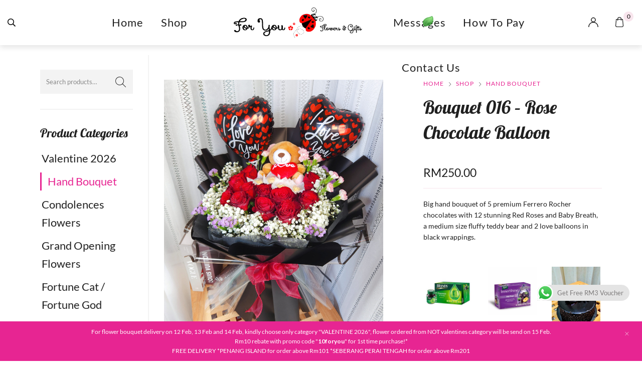

--- FILE ---
content_type: text/html; charset=UTF-8
request_url: https://foryouflorist.my/shop/hand-bouquet/bouquet-016-rose-chocolate-balloon/
body_size: 56041
content:
<!DOCTYPE html>

<html lang="en-US" class="no-js">

<head>
	<meta charset="UTF-8">
	<meta name="viewport" content="width=device-width, initial-scale=1" />
	<link rel="profile" href="https://gmpg.org/xfn/11" />
	<meta name='robots' content='index, follow, max-image-preview:large, max-snippet:-1, max-video-preview:-1' />
	<style>img:is([sizes="auto" i], [sizes^="auto," i]) { contain-intrinsic-size: 3000px 1500px }</style>
	
	<!-- This site is optimized with the Yoast SEO plugin v26.0 - https://yoast.com/wordpress/plugins/seo/ -->
	<title>Bouquet 016 - Rose Chocolate Balloon - Foryou Flowers | Penang Florist | Flower Delivery in Penang</title>
<link data-rocket-preload as="style" href="https://fonts.googleapis.com/css?family=Lato%3Aregular%2C200%2C300%2C400%2C500%2C600%2C700%7CLobster%3Aregular%2C400itatic%2C500%2C500itatic%2C700%2C700itatic%7CPlayfair%20Display%3A400%2C400itatic%2C500%2C500itatic%2C700%2C700itatic&#038;subset=latin-ext&#038;display=swap" rel="preload">
<link href="https://fonts.googleapis.com/css?family=Lato%3Aregular%2C200%2C300%2C400%2C500%2C600%2C700%7CLobster%3Aregular%2C400itatic%2C500%2C500itatic%2C700%2C700itatic%7CPlayfair%20Display%3A400%2C400itatic%2C500%2C500itatic%2C700%2C700itatic&#038;subset=latin-ext&#038;display=swap" media="print" onload="this.media=&#039;all&#039;" rel="stylesheet">
<noscript><link rel="stylesheet" href="https://fonts.googleapis.com/css?family=Lato%3Aregular%2C200%2C300%2C400%2C500%2C600%2C700%7CLobster%3Aregular%2C400itatic%2C500%2C500itatic%2C700%2C700itatic%7CPlayfair%20Display%3A400%2C400itatic%2C500%2C500itatic%2C700%2C700itatic&#038;subset=latin-ext&#038;display=swap"></noscript>
	<link rel="canonical" href="https://foryouflorist.my/shop/hand-bouquet/bouquet-016-rose-chocolate-balloon/" />
	<meta property="og:locale" content="en_US" />
	<meta property="og:type" content="article" />
	<meta property="og:title" content="Bouquet 016 - Rose Chocolate Balloon - Foryou Flowers | Penang Florist | Flower Delivery in Penang" />
	<meta property="og:description" content="Big hand bouquet of 5 premium Ferrero Rocher chocolates with 12 stunning Red Roses and Baby Breath, a medium size fluffy teddy bear and 2 love balloons in black wrappings." />
	<meta property="og:url" content="https://foryouflorist.my/shop/hand-bouquet/bouquet-016-rose-chocolate-balloon/" />
	<meta property="og:site_name" content="Foryou Flowers | Penang Florist | Flower Delivery in Penang" />
	<meta property="article:modified_time" content="2024-09-20T10:01:07+00:00" />
	<meta property="og:image" content="https://foryouflorist.my/wp-content/uploads/2021/10/20240905_123005_副本_副本-834x1024.jpg" />
	<meta property="og:image:width" content="834" />
	<meta property="og:image:height" content="1024" />
	<meta property="og:image:type" content="image/jpeg" />
	<meta name="twitter:card" content="summary_large_image" />
	<meta name="twitter:label1" content="Est. reading time" />
	<meta name="twitter:data1" content="1 minute" />
	<script type="application/ld+json" class="yoast-schema-graph">{"@context":"https://schema.org","@graph":[{"@type":"WebPage","@id":"https://foryouflorist.my/shop/hand-bouquet/bouquet-016-rose-chocolate-balloon/","url":"https://foryouflorist.my/shop/hand-bouquet/bouquet-016-rose-chocolate-balloon/","name":"Bouquet 016 - Rose Chocolate Balloon - Foryou Flowers | Penang Florist | Flower Delivery in Penang","isPartOf":{"@id":"https://foryouflorist.my/#website"},"primaryImageOfPage":{"@id":"https://foryouflorist.my/shop/hand-bouquet/bouquet-016-rose-chocolate-balloon/#primaryimage"},"image":{"@id":"https://foryouflorist.my/shop/hand-bouquet/bouquet-016-rose-chocolate-balloon/#primaryimage"},"thumbnailUrl":"https://foryouflorist.my/wp-content/uploads/2021/10/20240905_123005_副本_副本.jpg","datePublished":"2021-10-28T07:41:22+00:00","dateModified":"2024-09-20T10:01:07+00:00","breadcrumb":{"@id":"https://foryouflorist.my/shop/hand-bouquet/bouquet-016-rose-chocolate-balloon/#breadcrumb"},"inLanguage":"en-US","potentialAction":[{"@type":"ReadAction","target":["https://foryouflorist.my/shop/hand-bouquet/bouquet-016-rose-chocolate-balloon/"]}]},{"@type":"ImageObject","inLanguage":"en-US","@id":"https://foryouflorist.my/shop/hand-bouquet/bouquet-016-rose-chocolate-balloon/#primaryimage","url":"https://foryouflorist.my/wp-content/uploads/2021/10/20240905_123005_副本_副本.jpg","contentUrl":"https://foryouflorist.my/wp-content/uploads/2021/10/20240905_123005_副本_副本.jpg","width":2077,"height":2550},{"@type":"BreadcrumbList","@id":"https://foryouflorist.my/shop/hand-bouquet/bouquet-016-rose-chocolate-balloon/#breadcrumb","itemListElement":[{"@type":"ListItem","position":1,"name":"Home","item":"https://foryouflorist.my/"},{"@type":"ListItem","position":2,"name":"Shop","item":"https://foryouflorist.my/shop/"},{"@type":"ListItem","position":3,"name":"Bouquet 016 &#8211; Rose Chocolate Balloon"}]},{"@type":"WebSite","@id":"https://foryouflorist.my/#website","url":"https://foryouflorist.my/","name":"Foryou Flowers | Penang Florist | Flower Delivery in Penang","description":"","potentialAction":[{"@type":"SearchAction","target":{"@type":"EntryPoint","urlTemplate":"https://foryouflorist.my/?s={search_term_string}"},"query-input":{"@type":"PropertyValueSpecification","valueRequired":true,"valueName":"search_term_string"}}],"inLanguage":"en-US"}]}</script>
	<!-- / Yoast SEO plugin. -->


<link rel='dns-prefetch' href='//www.googletagmanager.com' />
<link rel='dns-prefetch' href='//fonts.googleapis.com' />
<link href='https://fonts.gstatic.com' crossorigin rel='preconnect' />
<link rel="alternate" type="application/rss+xml" title="Foryou Flowers | Penang Florist | Flower Delivery in Penang &raquo; Feed" href="https://foryouflorist.my/feed/" />
<link rel="alternate" type="application/rss+xml" title="Foryou Flowers | Penang Florist | Flower Delivery in Penang &raquo; Comments Feed" href="https://foryouflorist.my/comments/feed/" />
<link data-minify="1" rel='stylesheet' id='font-awesome-css' href='https://foryouflorist.my/wp-content/cache/min/1/wp-content/plugins/cart-notices-for-woocommerce/berocket/assets/css/font-awesome.min.css?ver=1769083536' type='text/css' media='all' />

<link data-minify="1" rel='stylesheet' id='ht_ctc_main_css-css' href='https://foryouflorist.my/wp-content/cache/min/1/wp-content/plugins/click-to-chat-for-whatsapp/new/inc/assets/css/main.css?ver=1769083536' type='text/css' media='all' />
<style id='wp-emoji-styles-inline-css' type='text/css'>

	img.wp-smiley, img.emoji {
		display: inline !important;
		border: none !important;
		box-shadow: none !important;
		height: 1em !important;
		width: 1em !important;
		margin: 0 0.07em !important;
		vertical-align: -0.1em !important;
		background: none !important;
		padding: 0 !important;
	}
</style>
<link rel='stylesheet' id='wp-block-library-css' href='https://foryouflorist.my/wp-includes/css/dist/block-library/style.min.css?ver=6.8.3' type='text/css' media='all' />
<style id='classic-theme-styles-inline-css' type='text/css'>
/*! This file is auto-generated */
.wp-block-button__link{color:#fff;background-color:#32373c;border-radius:9999px;box-shadow:none;text-decoration:none;padding:calc(.667em + 2px) calc(1.333em + 2px);font-size:1.125em}.wp-block-file__button{background:#32373c;color:#fff;text-decoration:none}
</style>
<style id='global-styles-inline-css' type='text/css'>
:root{--wp--preset--aspect-ratio--square: 1;--wp--preset--aspect-ratio--4-3: 4/3;--wp--preset--aspect-ratio--3-4: 3/4;--wp--preset--aspect-ratio--3-2: 3/2;--wp--preset--aspect-ratio--2-3: 2/3;--wp--preset--aspect-ratio--16-9: 16/9;--wp--preset--aspect-ratio--9-16: 9/16;--wp--preset--color--black: #000000;--wp--preset--color--cyan-bluish-gray: #abb8c3;--wp--preset--color--white: #ffffff;--wp--preset--color--pale-pink: #f78da7;--wp--preset--color--vivid-red: #cf2e2e;--wp--preset--color--luminous-vivid-orange: #ff6900;--wp--preset--color--luminous-vivid-amber: #fcb900;--wp--preset--color--light-green-cyan: #7bdcb5;--wp--preset--color--vivid-green-cyan: #00d084;--wp--preset--color--pale-cyan-blue: #8ed1fc;--wp--preset--color--vivid-cyan-blue: #0693e3;--wp--preset--color--vivid-purple: #9b51e0;--wp--preset--gradient--vivid-cyan-blue-to-vivid-purple: linear-gradient(135deg,rgba(6,147,227,1) 0%,rgb(155,81,224) 100%);--wp--preset--gradient--light-green-cyan-to-vivid-green-cyan: linear-gradient(135deg,rgb(122,220,180) 0%,rgb(0,208,130) 100%);--wp--preset--gradient--luminous-vivid-amber-to-luminous-vivid-orange: linear-gradient(135deg,rgba(252,185,0,1) 0%,rgba(255,105,0,1) 100%);--wp--preset--gradient--luminous-vivid-orange-to-vivid-red: linear-gradient(135deg,rgba(255,105,0,1) 0%,rgb(207,46,46) 100%);--wp--preset--gradient--very-light-gray-to-cyan-bluish-gray: linear-gradient(135deg,rgb(238,238,238) 0%,rgb(169,184,195) 100%);--wp--preset--gradient--cool-to-warm-spectrum: linear-gradient(135deg,rgb(74,234,220) 0%,rgb(151,120,209) 20%,rgb(207,42,186) 40%,rgb(238,44,130) 60%,rgb(251,105,98) 80%,rgb(254,248,76) 100%);--wp--preset--gradient--blush-light-purple: linear-gradient(135deg,rgb(255,206,236) 0%,rgb(152,150,240) 100%);--wp--preset--gradient--blush-bordeaux: linear-gradient(135deg,rgb(254,205,165) 0%,rgb(254,45,45) 50%,rgb(107,0,62) 100%);--wp--preset--gradient--luminous-dusk: linear-gradient(135deg,rgb(255,203,112) 0%,rgb(199,81,192) 50%,rgb(65,88,208) 100%);--wp--preset--gradient--pale-ocean: linear-gradient(135deg,rgb(255,245,203) 0%,rgb(182,227,212) 50%,rgb(51,167,181) 100%);--wp--preset--gradient--electric-grass: linear-gradient(135deg,rgb(202,248,128) 0%,rgb(113,206,126) 100%);--wp--preset--gradient--midnight: linear-gradient(135deg,rgb(2,3,129) 0%,rgb(40,116,252) 100%);--wp--preset--font-size--small: 13px;--wp--preset--font-size--medium: 20px;--wp--preset--font-size--large: 36px;--wp--preset--font-size--x-large: 42px;--wp--preset--spacing--20: 0.44rem;--wp--preset--spacing--30: 0.67rem;--wp--preset--spacing--40: 1rem;--wp--preset--spacing--50: 1.5rem;--wp--preset--spacing--60: 2.25rem;--wp--preset--spacing--70: 3.38rem;--wp--preset--spacing--80: 5.06rem;--wp--preset--shadow--natural: 6px 6px 9px rgba(0, 0, 0, 0.2);--wp--preset--shadow--deep: 12px 12px 50px rgba(0, 0, 0, 0.4);--wp--preset--shadow--sharp: 6px 6px 0px rgba(0, 0, 0, 0.2);--wp--preset--shadow--outlined: 6px 6px 0px -3px rgba(255, 255, 255, 1), 6px 6px rgba(0, 0, 0, 1);--wp--preset--shadow--crisp: 6px 6px 0px rgba(0, 0, 0, 1);}:where(.is-layout-flex){gap: 0.5em;}:where(.is-layout-grid){gap: 0.5em;}body .is-layout-flex{display: flex;}.is-layout-flex{flex-wrap: wrap;align-items: center;}.is-layout-flex > :is(*, div){margin: 0;}body .is-layout-grid{display: grid;}.is-layout-grid > :is(*, div){margin: 0;}:where(.wp-block-columns.is-layout-flex){gap: 2em;}:where(.wp-block-columns.is-layout-grid){gap: 2em;}:where(.wp-block-post-template.is-layout-flex){gap: 1.25em;}:where(.wp-block-post-template.is-layout-grid){gap: 1.25em;}.has-black-color{color: var(--wp--preset--color--black) !important;}.has-cyan-bluish-gray-color{color: var(--wp--preset--color--cyan-bluish-gray) !important;}.has-white-color{color: var(--wp--preset--color--white) !important;}.has-pale-pink-color{color: var(--wp--preset--color--pale-pink) !important;}.has-vivid-red-color{color: var(--wp--preset--color--vivid-red) !important;}.has-luminous-vivid-orange-color{color: var(--wp--preset--color--luminous-vivid-orange) !important;}.has-luminous-vivid-amber-color{color: var(--wp--preset--color--luminous-vivid-amber) !important;}.has-light-green-cyan-color{color: var(--wp--preset--color--light-green-cyan) !important;}.has-vivid-green-cyan-color{color: var(--wp--preset--color--vivid-green-cyan) !important;}.has-pale-cyan-blue-color{color: var(--wp--preset--color--pale-cyan-blue) !important;}.has-vivid-cyan-blue-color{color: var(--wp--preset--color--vivid-cyan-blue) !important;}.has-vivid-purple-color{color: var(--wp--preset--color--vivid-purple) !important;}.has-black-background-color{background-color: var(--wp--preset--color--black) !important;}.has-cyan-bluish-gray-background-color{background-color: var(--wp--preset--color--cyan-bluish-gray) !important;}.has-white-background-color{background-color: var(--wp--preset--color--white) !important;}.has-pale-pink-background-color{background-color: var(--wp--preset--color--pale-pink) !important;}.has-vivid-red-background-color{background-color: var(--wp--preset--color--vivid-red) !important;}.has-luminous-vivid-orange-background-color{background-color: var(--wp--preset--color--luminous-vivid-orange) !important;}.has-luminous-vivid-amber-background-color{background-color: var(--wp--preset--color--luminous-vivid-amber) !important;}.has-light-green-cyan-background-color{background-color: var(--wp--preset--color--light-green-cyan) !important;}.has-vivid-green-cyan-background-color{background-color: var(--wp--preset--color--vivid-green-cyan) !important;}.has-pale-cyan-blue-background-color{background-color: var(--wp--preset--color--pale-cyan-blue) !important;}.has-vivid-cyan-blue-background-color{background-color: var(--wp--preset--color--vivid-cyan-blue) !important;}.has-vivid-purple-background-color{background-color: var(--wp--preset--color--vivid-purple) !important;}.has-black-border-color{border-color: var(--wp--preset--color--black) !important;}.has-cyan-bluish-gray-border-color{border-color: var(--wp--preset--color--cyan-bluish-gray) !important;}.has-white-border-color{border-color: var(--wp--preset--color--white) !important;}.has-pale-pink-border-color{border-color: var(--wp--preset--color--pale-pink) !important;}.has-vivid-red-border-color{border-color: var(--wp--preset--color--vivid-red) !important;}.has-luminous-vivid-orange-border-color{border-color: var(--wp--preset--color--luminous-vivid-orange) !important;}.has-luminous-vivid-amber-border-color{border-color: var(--wp--preset--color--luminous-vivid-amber) !important;}.has-light-green-cyan-border-color{border-color: var(--wp--preset--color--light-green-cyan) !important;}.has-vivid-green-cyan-border-color{border-color: var(--wp--preset--color--vivid-green-cyan) !important;}.has-pale-cyan-blue-border-color{border-color: var(--wp--preset--color--pale-cyan-blue) !important;}.has-vivid-cyan-blue-border-color{border-color: var(--wp--preset--color--vivid-cyan-blue) !important;}.has-vivid-purple-border-color{border-color: var(--wp--preset--color--vivid-purple) !important;}.has-vivid-cyan-blue-to-vivid-purple-gradient-background{background: var(--wp--preset--gradient--vivid-cyan-blue-to-vivid-purple) !important;}.has-light-green-cyan-to-vivid-green-cyan-gradient-background{background: var(--wp--preset--gradient--light-green-cyan-to-vivid-green-cyan) !important;}.has-luminous-vivid-amber-to-luminous-vivid-orange-gradient-background{background: var(--wp--preset--gradient--luminous-vivid-amber-to-luminous-vivid-orange) !important;}.has-luminous-vivid-orange-to-vivid-red-gradient-background{background: var(--wp--preset--gradient--luminous-vivid-orange-to-vivid-red) !important;}.has-very-light-gray-to-cyan-bluish-gray-gradient-background{background: var(--wp--preset--gradient--very-light-gray-to-cyan-bluish-gray) !important;}.has-cool-to-warm-spectrum-gradient-background{background: var(--wp--preset--gradient--cool-to-warm-spectrum) !important;}.has-blush-light-purple-gradient-background{background: var(--wp--preset--gradient--blush-light-purple) !important;}.has-blush-bordeaux-gradient-background{background: var(--wp--preset--gradient--blush-bordeaux) !important;}.has-luminous-dusk-gradient-background{background: var(--wp--preset--gradient--luminous-dusk) !important;}.has-pale-ocean-gradient-background{background: var(--wp--preset--gradient--pale-ocean) !important;}.has-electric-grass-gradient-background{background: var(--wp--preset--gradient--electric-grass) !important;}.has-midnight-gradient-background{background: var(--wp--preset--gradient--midnight) !important;}.has-small-font-size{font-size: var(--wp--preset--font-size--small) !important;}.has-medium-font-size{font-size: var(--wp--preset--font-size--medium) !important;}.has-large-font-size{font-size: var(--wp--preset--font-size--large) !important;}.has-x-large-font-size{font-size: var(--wp--preset--font-size--x-large) !important;}
:where(.wp-block-post-template.is-layout-flex){gap: 1.25em;}:where(.wp-block-post-template.is-layout-grid){gap: 1.25em;}
:where(.wp-block-columns.is-layout-flex){gap: 2em;}:where(.wp-block-columns.is-layout-grid){gap: 2em;}
:root :where(.wp-block-pullquote){font-size: 1.5em;line-height: 1.6;}
</style>
<link data-minify="1" rel='stylesheet' id='novaworks_plugin_fontend-css' href='https://foryouflorist.my/wp-content/cache/min/1/wp-content/plugins/novaworks/public/css/frontend.css?ver=1769083536' type='text/css' media='all' />
<link data-minify="1" rel='stylesheet' id='berocket_tab_manager_frontend_style-css' href='https://foryouflorist.my/wp-content/cache/min/1/wp-content/plugins/product-tabs-manager-for-woocommerce/css/frontend.css?ver=1769083536' type='text/css' media='all' />
<link data-minify="1" rel='stylesheet' id='animate-css-css' href='https://foryouflorist.my/wp-content/cache/min/1/wp-content/plugins/salert/assets/backend/css/animate.css?ver=1769083536' type='text/css' media='all' />
<link data-minify="1" rel='stylesheet' id='salert-main-css-css' href='https://foryouflorist.my/wp-content/cache/min/1/wp-content/plugins/salert/assets/frontend/css/style.css?ver=1769083536' type='text/css' media='all' />
<style id='salert-main-css-inline-css' type='text/css'>
#salertWrapper .popup_template{
                        background-color:#fff;
                        
              border:2px solid #e0e0e0;
              border-width:2px;
              border-radius:0px;
          
                   }
                   #salertWrapper .popup_position{
                        width:350px;
                   }

                  
                  #salertWrapper .popup_position .salert-content-wrap{
                    color:#000;
                    font-size:14px;
                    text-transform:none;
                  }
                  #salertWrapper .popup_position img{
                    float: ;
                  }
                  #salertWrapper .popup-item{
    				padding:10px;
  			      }
			      @media (max-width: 767px){ 
                     #salertWrapper { display: block;} 
                  }
                   
    #salertWrapper .popup_template {
        -webkit-box-shadow: 3px 5px 10px 1px rgba(0, 0, 0, 0.38);
        box-shadow: 3px 5px 10px 1px rgba(0, 0, 0, 0.38);
    }
  
</style>
<link rel='stylesheet' id='photoswipe-css' href='https://foryouflorist.my/wp-content/plugins/woocommerce/assets/css/photoswipe/photoswipe.min.css?ver=10.2.3' type='text/css' media='all' />
<link rel='stylesheet' id='photoswipe-default-skin-css' href='https://foryouflorist.my/wp-content/plugins/woocommerce/assets/css/photoswipe/default-skin/default-skin.min.css?ver=10.2.3' type='text/css' media='all' />
<style id='woocommerce-inline-inline-css' type='text/css'>
.woocommerce form .form-row .required { visibility: visible; }
</style>
<link data-minify="1" rel='stylesheet' id='contact-form-7-css' href='https://foryouflorist.my/wp-content/cache/min/1/wp-content/plugins/contact-form-7/includes/css/styles.css?ver=1769083536' type='text/css' media='all' />
<style id='contact-form-7-inline-css' type='text/css'>
.wpcf7 .wpcf7-recaptcha iframe {margin-bottom: 0;}.wpcf7 .wpcf7-recaptcha[data-align="center"] > div {margin: 0 auto;}.wpcf7 .wpcf7-recaptcha[data-align="right"] > div {margin: 0 0 0 auto;}
</style>
<link data-minify="1" rel='stylesheet' id='wpcf7-redirect-script-frontend-css' href='https://foryouflorist.my/wp-content/cache/min/1/wp-content/plugins/wpcf7-redirect/build/assets/frontend-script.css?ver=1769083536' type='text/css' media='all' />
<link data-minify="1" rel='stylesheet' id='brands-styles-css' href='https://foryouflorist.my/wp-content/cache/min/1/wp-content/plugins/woocommerce/assets/css/brands.css?ver=1769083536' type='text/css' media='all' />
<link data-minify="1" rel='stylesheet' id='novaworks-icons-css' href='https://foryouflorist.my/wp-content/cache/min/1/wp-content/themes/nyture/assets/icon-fonts/core/css/style.css?ver=1769083536' type='text/css' media='all' />
<link data-minify="1" rel='stylesheet' id='select2-css' href='https://foryouflorist.my/wp-content/cache/min/1/wp-content/plugins/woocommerce/assets/css/select2.css?ver=1769083536' type='text/css' media='all' />
<link data-minify="1" rel='stylesheet' id='fontawesome-pro-css' href='https://foryouflorist.my/wp-content/cache/min/1/wp-content/themes/nyture/assets/vendor/fontawesome-pro/css/all.css?ver=1769083536' type='text/css' media='all' />
<link data-minify="1" rel='stylesheet' id='nova-nyture-styles-css' href='https://foryouflorist.my/wp-content/cache/min/1/wp-content/themes/nyture/assets/css/app.css?ver=1769083536' type='text/css' media='all' />
<link data-minify="1" rel='stylesheet' id='wcpa-frontend-css' href='https://foryouflorist.my/wp-content/cache/min/1/wp-content/plugins/woo-custom-product-addons/assets/css/style_1.css?ver=1769083536' type='text/css' media='all' />
<link data-minify="1" rel='stylesheet' id='flexible-shipping-free-shipping-css' href='https://foryouflorist.my/wp-content/cache/min/1/wp-content/plugins/flexible-shipping/assets/dist/css/free-shipping.css?ver=1769083536' type='text/css' media='all' />
<link data-minify="1" rel='stylesheet' id='scss-css' href='https://foryouflorist.my/wp-content/cache/min/1/wp-content/cache/busting/1/sccss.css?ver=1769083536' type='text/css' media='all' />
<link data-minify="1" rel='stylesheet' id='wc-bundle-style-css' href='https://foryouflorist.my/wp-content/cache/min/1/wp-content/plugins/woocommerce-product-bundles/assets/css/frontend/woocommerce.css?ver=1769083536' type='text/css' media='all' />
<link rel='stylesheet' id='nyture-child-styles-css' href='https://foryouflorist.my/wp-content/themes/nyture-child/style.css?ver=1.0' type='text/css' media='all' />
<link data-minify="1" rel='stylesheet' id='nova-default-fonts-css' href='https://foryouflorist.my/wp-content/cache/min/1/wp-content/themes/nyture/inc/fonts/default.css?ver=1769083536' type='text/css' media='all' />
<script type="text/template" id="tmpl-variation-template">
	<div class="woocommerce-variation-description">{{{ data.variation.variation_description }}}</div>
	<div class="woocommerce-variation-price">{{{ data.variation.price_html }}}</div>
	<div class="woocommerce-variation-availability">{{{ data.variation.availability_html }}}</div>
</script>
<script type="text/template" id="tmpl-unavailable-variation-template">
	<p role="alert">Sorry, this product is unavailable. Please choose a different combination.</p>
</script>
<script type="text/javascript" id="woocommerce-google-analytics-integration-gtag-js-after">
/* <![CDATA[ */
/* Google Analytics for WooCommerce (gtag.js) */
					window.dataLayer = window.dataLayer || [];
					function gtag(){dataLayer.push(arguments);}
					// Set up default consent state.
					for ( const mode of [{"analytics_storage":"denied","ad_storage":"denied","ad_user_data":"denied","ad_personalization":"denied","region":["AT","BE","BG","HR","CY","CZ","DK","EE","FI","FR","DE","GR","HU","IS","IE","IT","LV","LI","LT","LU","MT","NL","NO","PL","PT","RO","SK","SI","ES","SE","GB","CH"]}] || [] ) {
						gtag( "consent", "default", { "wait_for_update": 500, ...mode } );
					}
					gtag("js", new Date());
					gtag("set", "developer_id.dOGY3NW", true);
					gtag("config", "G-CTP94NLCM5", {"track_404":true,"allow_google_signals":true,"logged_in":false,"linker":{"domains":[],"allow_incoming":false},"custom_map":{"dimension1":"logged_in"}});
/* ]]> */
</script>
<script type="text/javascript" src="https://foryouflorist.my/wp-includes/js/jquery/jquery.min.js?ver=3.7.1" id="jquery-core-js"></script>
<script type="text/javascript" src="https://foryouflorist.my/wp-includes/js/jquery/jquery-migrate.min.js?ver=3.4.1" id="jquery-migrate-js"></script>
<script type="text/javascript" id="salert-main-js-js-extra">
/* <![CDATA[ */
var salert_settings = {"ajax_url":"https:\/\/foryouflorist.my\/wp-admin\/admin-ajax.php","salert_popup_position":"bottomLeft","salert_popup_start_time":"0","salert_popup_transition":"fadeInUp","salert_popup_range_from":"15","salert_popup_range_to":"25","salert_popup_stay":"4"};
/* ]]> */
</script>
<script data-minify="1" type="text/javascript" src="https://foryouflorist.my/wp-content/cache/min/1/wp-content/plugins/salert/assets/frontend/js/main.js?ver=1769083537" id="salert-main-js-js"></script>
<script type="text/javascript" src="https://foryouflorist.my/wp-content/plugins/woocommerce/assets/js/jquery-blockui/jquery.blockUI.min.js?ver=2.7.0-wc.10.2.3" id="jquery-blockui-js" defer="defer" data-wp-strategy="defer"></script>
<script type="text/javascript" id="wc-add-to-cart-js-extra">
/* <![CDATA[ */
var wc_add_to_cart_params = {"ajax_url":"\/wp-admin\/admin-ajax.php","wc_ajax_url":"\/?wc-ajax=%%endpoint%%","i18n_view_cart":"View cart","cart_url":"https:\/\/foryouflorist.my\/cart\/","is_cart":"","cart_redirect_after_add":"no"};
/* ]]> */
</script>
<script type="text/javascript" src="https://foryouflorist.my/wp-content/plugins/woocommerce/assets/js/frontend/add-to-cart.min.js?ver=10.2.3" id="wc-add-to-cart-js" defer="defer" data-wp-strategy="defer"></script>
<script type="text/javascript" src="https://foryouflorist.my/wp-content/plugins/woocommerce/assets/js/zoom/jquery.zoom.min.js?ver=1.7.21-wc.10.2.3" id="zoom-js" defer="defer" data-wp-strategy="defer"></script>
<script type="text/javascript" src="https://foryouflorist.my/wp-content/plugins/woocommerce/assets/js/flexslider/jquery.flexslider.min.js?ver=2.7.2-wc.10.2.3" id="flexslider-js" defer="defer" data-wp-strategy="defer"></script>
<script type="text/javascript" src="https://foryouflorist.my/wp-content/plugins/woocommerce/assets/js/photoswipe/photoswipe.min.js?ver=4.1.1-wc.10.2.3" id="photoswipe-js" defer="defer" data-wp-strategy="defer"></script>
<script type="text/javascript" src="https://foryouflorist.my/wp-content/plugins/woocommerce/assets/js/photoswipe/photoswipe-ui-default.min.js?ver=4.1.1-wc.10.2.3" id="photoswipe-ui-default-js" defer="defer" data-wp-strategy="defer"></script>
<script type="text/javascript" id="wc-single-product-js-extra">
/* <![CDATA[ */
var wc_single_product_params = {"i18n_required_rating_text":"Please select a rating","i18n_rating_options":["1 of 5 stars","2 of 5 stars","3 of 5 stars","4 of 5 stars","5 of 5 stars"],"i18n_product_gallery_trigger_text":"View full-screen image gallery","review_rating_required":"yes","flexslider":{"rtl":false,"animation":"slide","smoothHeight":true,"directionNav":false,"controlNav":"thumbnails","slideshow":false,"animationSpeed":300,"animationLoop":false},"zoom_enabled":"1","zoom_options":[],"photoswipe_enabled":"1","photoswipe_options":{"shareEl":false,"closeOnScroll":false,"history":false,"hideAnimationDuration":true,"showAnimationDuration":true,"showHideOpacity":true},"flexslider_enabled":"1"};
/* ]]> */
</script>
<script type="text/javascript" src="https://foryouflorist.my/wp-content/plugins/woocommerce/assets/js/frontend/single-product.min.js?ver=10.2.3" id="wc-single-product-js" defer="defer" data-wp-strategy="defer"></script>
<script type="text/javascript" src="https://foryouflorist.my/wp-content/plugins/woocommerce/assets/js/js-cookie/js.cookie.min.js?ver=2.1.4-wc.10.2.3" id="js-cookie-js" defer="defer" data-wp-strategy="defer"></script>
<script type="text/javascript" id="woocommerce-js-extra">
/* <![CDATA[ */
var woocommerce_params = {"ajax_url":"\/wp-admin\/admin-ajax.php","wc_ajax_url":"\/?wc-ajax=%%endpoint%%","i18n_password_show":"Show password","i18n_password_hide":"Hide password"};
/* ]]> */
</script>
<script type="text/javascript" src="https://foryouflorist.my/wp-content/plugins/woocommerce/assets/js/frontend/woocommerce.min.js?ver=10.2.3" id="woocommerce-js" defer="defer" data-wp-strategy="defer"></script>
<script type="text/javascript" src="https://foryouflorist.my/wp-content/plugins/woocommerce/assets/js/select2/select2.full.min.js?ver=4.0.3-wc.10.2.3" id="select2-js" defer="defer" data-wp-strategy="defer"></script>
<script type="text/javascript" src="https://foryouflorist.my/wp-includes/js/underscore.min.js?ver=1.13.7" id="underscore-js"></script>
<script type="text/javascript" id="wp-util-js-extra">
/* <![CDATA[ */
var _wpUtilSettings = {"ajax":{"url":"\/wp-admin\/admin-ajax.php"}};
/* ]]> */
</script>
<script type="text/javascript" src="https://foryouflorist.my/wp-includes/js/wp-util.min.js?ver=6.8.3" id="wp-util-js"></script>
<script type="text/javascript" id="wc-add-to-cart-variation-js-extra">
/* <![CDATA[ */
var wc_add_to_cart_variation_params = {"wc_ajax_url":"\/?wc-ajax=%%endpoint%%","i18n_no_matching_variations_text":"Sorry, no products matched your selection. Please choose a different combination.","i18n_make_a_selection_text":"Please select some product options before adding this product to your cart.","i18n_unavailable_text":"Sorry, this product is unavailable. Please choose a different combination.","i18n_reset_alert_text":"Your selection has been reset. Please select some product options before adding this product to your cart."};
/* ]]> */
</script>
<script type="text/javascript" src="https://foryouflorist.my/wp-content/plugins/woocommerce/assets/js/frontend/add-to-cart-variation.min.js?ver=10.2.3" id="wc-add-to-cart-variation-js" defer="defer" data-wp-strategy="defer"></script>
<link rel="https://api.w.org/" href="https://foryouflorist.my/wp-json/" /><link rel="alternate" title="JSON" type="application/json" href="https://foryouflorist.my/wp-json/wp/v2/product/4121" /><link rel="EditURI" type="application/rsd+xml" title="RSD" href="https://foryouflorist.my/xmlrpc.php?rsd" />
<meta name="generator" content="WordPress 6.8.3" />
<meta name="generator" content="WooCommerce 10.2.3" />
<link rel='shortlink' href='https://foryouflorist.my/?p=4121' />
<link rel="alternate" title="oEmbed (JSON)" type="application/json+oembed" href="https://foryouflorist.my/wp-json/oembed/1.0/embed?url=https%3A%2F%2Fforyouflorist.my%2Fshop%2Fhand-bouquet%2Fbouquet-016-rose-chocolate-balloon%2F" />
<link rel="alternate" title="oEmbed (XML)" type="text/xml+oembed" href="https://foryouflorist.my/wp-json/oembed/1.0/embed?url=https%3A%2F%2Fforyouflorist.my%2Fshop%2Fhand-bouquet%2Fbouquet-016-rose-chocolate-balloon%2F&#038;format=xml" />
<style></style><script>
        function berocket_notice_fix_error_duplicate() {
            berocket_cart_notice_shortcode_fix_before();
            jQuery(".berocket_cart_notice").each(function() {
                var notice_class = jQuery(this).attr("class");
                notice_class = notice_class.split(" ");
                notice_class = "."+notice_class.join(".");
                if( jQuery(notice_class).length > 1 ) {
                    jQuery(notice_class).first().addClass("berocket_cart_notice_main");
                    jQuery(notice_class+":not(.berocket_cart_notice_main)").parent().remove();
                }
            });
            berocket_cart_notice_shortcode_fix_after();
        }
        jQuery(document).ajaxComplete(function() {
            setTimeout(function(){berocket_notice_fix_error_duplicate()}, 20);
        });
        jQuery(document).ready(function() {
            berocket_notice_fix_error_duplicate();
            setTimeout(function(){berocket_notice_fix_error_duplicate()}, 1);
            setTimeout(function(){berocket_notice_fix_error_duplicate()}, 50);
        });
        function berocket_cart_notice_shortcode_fix_before() {
            if( jQuery(".berocket_cart_notice_shortcode").length && jQuery(".berocket_cart_notice:not(.berocket_cart_notice_shortcode_notice)").length ) {
                jQuery(".berocket_cart_notice_shortcode_notice").each(function() {
                    jQuery(this).parent().remove();
                });
            }
        }
        function berocket_cart_notice_shortcode_fix_after() {
            if( jQuery(".berocket_cart_notice_shortcode").length && jQuery(".berocket_cart_notice").length ) {
                var matched_elements = jQuery(".berocket_cart_notice").parent();
                jQuery(".berocket_cart_notice_shortcode").each(function() {
                    var cloned_element = matched_elements.clone();
                    jQuery(this).append(cloned_element);
                    jQuery(this).find(".berocket_cart_notice").addClass("berocket_cart_notice_shortcode_notice");
                });
            }
        }
        </script><!-- Global site tag (gtag.js) - Google Analytics -->
<script async src="https://www.googletagmanager.com/gtag/js?id=UA-213754578-1"></script>
<script>
  window.dataLayer = window.dataLayer || [];
  function gtag(){dataLayer.push(arguments);}
  gtag('js', new Date());

  gtag('config', 'UA-213754578-1');
</script>

<!-- Global site tag (gtag.js) - Google Analytics -->
<script async src="https://www.googletagmanager.com/gtag/js?id=G-CTP94NLCM5"></script>
<script>
  window.dataLayer = window.dataLayer || [];
  function gtag(){dataLayer.push(arguments);}
  gtag('js', new Date());

  gtag('config', 'G-CTP94NLCM5');
</script>

<!-- Google Tag Manager -->
<script>(function(w,d,s,l,i){w[l]=w[l]||[];w[l].push({'gtm.start':
new Date().getTime(),event:'gtm.js'});var f=d.getElementsByTagName(s)[0],
j=d.createElement(s),dl=l!='dataLayer'?'&l='+l:'';j.async=true;j.src=
'https://www.googletagmanager.com/gtm.js?id='+i+dl;f.parentNode.insertBefore(j,f);
})(window,document,'script','dataLayer','GTM-NZ42MJBV');</script>
<!-- End Google Tag Manager --><style></style>    <script>
        var nova_ajax_url = 'https://foryouflorist.my/wp-admin/admin-ajax.php';
    </script>
	<noscript><style>.woocommerce-product-gallery{ opacity: 1 !important; }</style></noscript>
	<meta name="generator" content="Elementor 3.23.4; features: e_optimized_css_loading, e_lazyload; settings: css_print_method-external, google_font-enabled, font_display-auto">
			<style>
				.e-con.e-parent:nth-of-type(n+4):not(.e-lazyloaded):not(.e-no-lazyload),
				.e-con.e-parent:nth-of-type(n+4):not(.e-lazyloaded):not(.e-no-lazyload) * {
					background-image: none !important;
				}
				@media screen and (max-height: 1024px) {
					.e-con.e-parent:nth-of-type(n+3):not(.e-lazyloaded):not(.e-no-lazyload),
					.e-con.e-parent:nth-of-type(n+3):not(.e-lazyloaded):not(.e-no-lazyload) * {
						background-image: none !important;
					}
				}
				@media screen and (max-height: 640px) {
					.e-con.e-parent:nth-of-type(n+2):not(.e-lazyloaded):not(.e-no-lazyload),
					.e-con.e-parent:nth-of-type(n+2):not(.e-lazyloaded):not(.e-no-lazyload) * {
						background-image: none !important;
					}
				}
			</style>
			<meta name="generator" content="Powered by Slider Revolution 6.5.5 - responsive, Mobile-Friendly Slider Plugin for WordPress with comfortable drag and drop interface." />
<style>:root{  --wcpaSectionTitleSize:14px;   --wcpaLabelSize:14px;   --wcpaDescSize:13px;   --wcpaErrorSize:13px;   --wcpaLabelWeight:normal;   --wcpaDescWeight:normal;   --wcpaBorderWidth:1px;   --wcpaBorderRadius:6px;   --wcpaInputHeight:45px;   --wcpaCheckLabelSize:14px;   --wcpaCheckBorderWidth:1px;   --wcpaCheckWidth:20px;   --wcpaCheckHeight:20px;   --wcpaCheckBorderRadius:4px;   --wcpaCheckButtonRadius:5px;   --wcpaCheckButtonBorder:2px; }:root{  --wcpaButtonColor:#3340d3;   --wcpaLabelColor:#424242;   --wcpaDescColor:#797979;   --wcpaBorderColor:#c6d0e9;   --wcpaBorderColorFocus:#3561f3;   --wcpaInputBgColor:#FFFFFF;   --wcpaInputColor:#5d5d5d;   --wcpaCheckLabelColor:#4a4a4a;   --wcpaCheckBgColor:#3340d3;   --wcpaCheckBorderColor:#B9CBE3;   --wcpaCheckTickColor:#ffffff;   --wcpaRadioBgColor:#3340d3;   --wcpaRadioBorderColor:#B9CBE3;   --wcpaRadioTickColor:#ffffff;   --wcpaButtonTextColor:#ffffff;   --wcpaErrorColor:#F55050; }:root{}</style><style>
:root {
  --site-bg-color: #FFF;
  --site-font-size: 16px;
  --site-text-color: #202020;
  --site-heading-color: #202020;
  --site-accent-color: #e72592;
  --site-accent-color-2: #f8e5ed;
  --site-border-color: #F3F3F3;
  --site-link-color: #e72592;
  --site-link-hover-color: #202020;
  --site-width: 1340px;
  --site-main-font: 'Lato', sans-serif;
  --site-s-font: 'Playfair Display', sans-serif;
  --site-secondary-font: 'Lobster', serif;
  --site-accent-color-overlay: rgba(248,229,237,0.85);
  --site-accent-color-90: rgba(248,229,237,0.9);
  --site-accent-color-2-bg: rgba(248,229,237,0.3);

  --site-ultra-light: rgba(32,32,32,0.1);
  --site-max-light: rgba(32,32,32,0.25);

  --site-wc-price: rgba(32,32,32,0.8);
  --site-wc-price-old: rgba(32,32,32,0.5);

  --site-primary-button-color: #e72592;
  --site-secondary-button-color: #f8e5ed;
  --site-top-bar-bg-color: #f8e5ed;
  --site-top-bar-text-color: #000;
  --site-top-bar-heading-color: #000;
  --site-top-bar-accent-color: #000;
  --site-top-bar-border-color: #fff;
  --site-top-bar-font-size: 14px;

  --site-header-height: 90px;
  --site-header-logo-width: 260px;
  --site-header-bg-color: #fff;
  --site-header-bg-color-2: #F6F6F6;
  --site-header-text-color: #000;
  --site-header-accent-color: #e72592;
  --site-header-font-size: 16px;
  --site-header-border-color: rgba(0,0,0,0.15);

  --site-main-menu-bg-color: #FFF;
  --site-main-menu-text-color: #202020;
  --site-main-menu-accent-color: #e72592;
  --site-main-menu-border-color: #f8e5ed;

  --mobile-header-bg-color: #fff;
  --mobile-header-text-color: #000;
  --mobile-pre-header-bg-color: #000;
  --mobile-pre-header-text-color: #fff;
  --mobile-pre-header-border-color: rgba(255,255,255,0.2);

  --page-header-bg-color: #F6F6F6;
  --page-header-text-color: #616161;
  --page-header-heading-color: #000;
  --page-header-font-size: 62px;

  --dropdown-bg-color: #fff;
  --dropdown-text-color: #000;
  --dropdown-accent-color: #e72592;
  --dropdown-secondary-color: rgba(0,0,0,0.7);
  --dropdown-grey-color: rgba(0,0,0,0.5);
  --dropdown-border-color: rgba(0,0,0,0.15);

  --site-blog-background-color: #F6F6F6;

  --site-footer-bg-color: #000;
  --site-footer-text-color: #fff;
  --site-footer-heading-color: #fff;
  --site-footer-border-color: rgba(255,255,255,0.15);
}
.styling__quickview {
  --qv-bg-color: #fff;
  --qv-text-color: #616161;
  --qv-heading-color: #000;
  --qv-border-color: rgba(0,0,0,0.15);
}
.error-404 {
  --p404-text-color: #000;
}
/********************************************************************/
/* Shop *************************************************************/
/********************************************************************/

.widget.woocommerce.widget_shopping_cart .qty-button {
    display: none;
}
</style>
<link rel="icon" href="https://foryouflorist.my/wp-content/uploads/2020/10/favicon.ico" sizes="32x32" />
<link rel="icon" href="https://foryouflorist.my/wp-content/uploads/2020/10/favicon.ico" sizes="192x192" />
<link rel="apple-touch-icon" href="https://foryouflorist.my/wp-content/uploads/2020/10/favicon.ico" />
<meta name="msapplication-TileImage" content="https://foryouflorist.my/wp-content/uploads/2020/10/favicon.ico" />
<script type="text/javascript">function setREVStartSize(e){
			//window.requestAnimationFrame(function() {				 
				window.RSIW = window.RSIW===undefined ? window.innerWidth : window.RSIW;	
				window.RSIH = window.RSIH===undefined ? window.innerHeight : window.RSIH;	
				try {								
					var pw = document.getElementById(e.c).parentNode.offsetWidth,
						newh;
					pw = pw===0 || isNaN(pw) ? window.RSIW : pw;
					e.tabw = e.tabw===undefined ? 0 : parseInt(e.tabw);
					e.thumbw = e.thumbw===undefined ? 0 : parseInt(e.thumbw);
					e.tabh = e.tabh===undefined ? 0 : parseInt(e.tabh);
					e.thumbh = e.thumbh===undefined ? 0 : parseInt(e.thumbh);
					e.tabhide = e.tabhide===undefined ? 0 : parseInt(e.tabhide);
					e.thumbhide = e.thumbhide===undefined ? 0 : parseInt(e.thumbhide);
					e.mh = e.mh===undefined || e.mh=="" || e.mh==="auto" ? 0 : parseInt(e.mh,0);		
					if(e.layout==="fullscreen" || e.l==="fullscreen") 						
						newh = Math.max(e.mh,window.RSIH);					
					else{					
						e.gw = Array.isArray(e.gw) ? e.gw : [e.gw];
						for (var i in e.rl) if (e.gw[i]===undefined || e.gw[i]===0) e.gw[i] = e.gw[i-1];					
						e.gh = e.el===undefined || e.el==="" || (Array.isArray(e.el) && e.el.length==0)? e.gh : e.el;
						e.gh = Array.isArray(e.gh) ? e.gh : [e.gh];
						for (var i in e.rl) if (e.gh[i]===undefined || e.gh[i]===0) e.gh[i] = e.gh[i-1];
											
						var nl = new Array(e.rl.length),
							ix = 0,						
							sl;					
						e.tabw = e.tabhide>=pw ? 0 : e.tabw;
						e.thumbw = e.thumbhide>=pw ? 0 : e.thumbw;
						e.tabh = e.tabhide>=pw ? 0 : e.tabh;
						e.thumbh = e.thumbhide>=pw ? 0 : e.thumbh;					
						for (var i in e.rl) nl[i] = e.rl[i]<window.RSIW ? 0 : e.rl[i];
						sl = nl[0];									
						for (var i in nl) if (sl>nl[i] && nl[i]>0) { sl = nl[i]; ix=i;}															
						var m = pw>(e.gw[ix]+e.tabw+e.thumbw) ? 1 : (pw-(e.tabw+e.thumbw)) / (e.gw[ix]);					
						newh =  (e.gh[ix] * m) + (e.tabh + e.thumbh);
					}
					var el = document.getElementById(e.c);
					if (el!==null && el) el.style.height = newh+"px";					
					el = document.getElementById(e.c+"_wrapper");
					if (el!==null && el) {
						el.style.height = newh+"px";
						el.style.display = "block";
					}
				} catch(e){
					console.log("Failure at Presize of Slider:" + e)
				}					   
			//});
		  };</script>
<style id="sccss">.woocommerce-store-notice {
		font-size: 12px;    
	padding: 0.7rem 1rem 0.7rem 1rem !important;

}

@media only screen and (max-width:1023px) {
		html, body {
  overflow-x: hidden;
}
}

body.woocommerce-shop .term-description p {
    font-weight: 400;
    color: #333;
}

/** Header **/
.header-type-default .header-search .svg-icon {
    display: none;
}

.header-search a:after {
    content: '\f002';
    font-family: "Font Awesome 5 Pro";
}

.header-type-default {
    box-shadow: 0px 5px 10px rgb(0 0 0 / 10%);
}

.header-type-default .header-right-items {
    flex: 0;
}

.header-type-default .header-left-items {
    flex: 0;
}

.header-mobiles-wrapper .header-mobiles .site-logo img {
    max-height: 60px !important;
}

.header-mobiles-wrapper .header-mobiles .site-logo img {
    max-width: 200px !important;
}

.header-mobiles-wrapper .header-handheld-header-bar .header-handheld__inner {
    background: var(--site-accent-color);
}

.header-mobiles-wrapper .header-handheld-header-bar .header-handheld__inner .handheld_component.nova_com_action--dropdownmenu .settings-bar-dropdown,
.header-mobiles-wrapper .header-handheld-header-bar .header-handheld__inner .handheld_component.nova_com_action--dropdownmenu .settings-bar-dropdown .is-drilldown ul li .is-drilldown-submenu {
    background-color: var(--site-accent-color);
}

.header-type-default .nav-menu > li > a {
    font-family: var(--e-global-typography-primary-font-family);
    font-size: 1.4em;
    text-transform: capitalize;
}

.main-navigation li li a {
    font-size: 1.3em;
    font-weight: 600;
}

.page-header-content h1 {
    font-family: var(--e-global-typography-primary-font-family);
    text-transform: capitalize;
}

.nova-header .nova-container-fluid {
    margin: 0;
}

#menu-left-menu {
    margin-right: 30px;
}

/** Product **/
.product-item .from {
    display: none !important;
}

.single-product .product .price .from {
    display: none;
}

.product-item .content-product-cat,
.product-item .category {
    display: none;
}

.single-product .nova-woocommerce-tabs {
    max-width: 100%;
}

.shipping-tb td {
    border: 1px solid var(--site-accent-color-2) !important;
}

.shipping-tb th {
    background-color: var(--site-accent-color) !important;
    color: #fff;
}

.shipping-tb td, .shipping-tb th {
    padding: 7px 10px;
}

.woocommerce-shop .term-description {
    max-width: 100% !important;
}

.widget li.cat-item > a {
    font-weight: 500;
    font-size: 1.4rem;
}

.single-product .product .cart {
    display: block;
}


.bundled_product_title {
    display: flex !important;
    margin-bottom: 12px !important;
    margin-top: 12px !important;
}

.bundled_product_title_inner {
    flex: 0 0 90% !important;
    font-size: 18px !important;
    line-height: 1.5 !important;
    min-height: 60px !important;
}

.bundled_product_title_link {
    flex: 0 0 10% !important;
    margin: 0 !important;
}

.bundled_product_summary .bundled_product_title a.bundled_product_permalink:before {
    font-size: 12px !important;
    top: 0 !important;
    transform: none !important;
}

.bundled_product_excerpt.product_excerpt {
    display: none;
}

tr.cart_item.bundled_table_item:not(:last-child) td {
    padding: 6px 0px !important;
}

tr.cart_item.bundled_table_item:last-child td {
    padding: 6px 0 25px !important;
}

ul.bundled_products li.bundled_product .price {
    font-size: 18px !important;
}

ul.products .product .product-item .product-item__description .product-item__description--info span.price {
    margin-bottom: 40px;
}

.woocommerce-pagination > ul {
    display: block;
}

.woocommerce-pagination li {
    display: inline-block;
    margin-bottom: 0.75rem;
    margin-right: 0.75rem;
}

input[readonly] {
    background-color: #fff;
}

#ship-to-different-address,
body.woocommerce-checkout .woocommerce .woocommerce-billing-fields > h3 {
    display: none;
}

#delivery_date-description,
#delivery_date_valentine-description,
#delivery_date_bouquet-description {
    font-style: italic;
    font-size: 0.9em;
    line-height: 1.4;
    display: block !important;
    margin-top: 10px;
}

.woocommerce-info {
    text-align: left;
}

.woocommerce-notices-wrapper .woocommerce-info {
    background-color: #e72592;
}

@media only screen and (min-width:1024px) {
	.single-product-sidebar-left .product-content-area {
    border-left: solid 2px var(--site-border-color);
    margin-left: 30px;
}
}
	
	
@media only screen and (max-width:767px) {
	.single-product-sidebar-left .product-content-area {
    padding-left: 0;
}
	
	body.woocommerce ul.products.columns-3:not(.product-list-display) > .product {
    width: calc(100% / 2);
}
}

/** WhatsApp **/
.chip {
    display: inline-block;
    padding-left: 24px !important;
    padding-right: 24px !important;
    padding-top: 10px !important;
    padding-bottom: 10px !important;
    border-radius: 25px !important;
    color: #000 !important;
	  font-size: 16px !important;
	  font-weight: 600 !important;
    line-height: 32px !important;
}

.nova-offcanvas.is-open {
    z-index: 9999999999;
}

/**
@media only screen and (max-width:767px) {
	#ht-ctc-chat {
    bottom: 160px !important;
}
}

**/

/** Wheel **/
#woo_wheel_icon .spin_icon_text {
			padding: 12px 25px 10px 15px;
			height: 50px;
	}

	.spin_icon_img {
			width: 80px;
			margin-top: -5px;
	}

.wheel-popup-details .ww-title {
    text-align: center;
}

.wheel-popup-details div.ww-explainer {
    text-align: center;
	  width: 80%;
    margin: auto;
}

/** Salert **/
@media only screen and (max-width:767px)
{
	
	#salertWrapper .popup_position {
    z-index: 99;
	}
	
 #salertWrapper .popup_position.bottomLeft {
    bottom:15px;
		width: 90%;
    left: 20px;
 }
	
	#salertWrapper .popup_position.bottomLeft .popup_box .popup-item {
    padding: 10px 20px!important;
	}
	
  #salertWrapper .popup_position .salert-content-wrap {
    font-size: 11px !important;
		line-height: 1.5 !important;
  }
	
	#salertWrapper figure {
    width: 60px !important;
    height: 60px !important;
	}
}

/**first purchase notice**/
.plugify_alert_message_2 {
    font-size: 30px;
    width: 35px;
    line-height: 1;
    color: white;
    background-color: #e72592;
    height: 35px;
}

.plugify_alert_message {
    padding: 12px;
}

.plugify_alert_message_sticky {
    position: fixed;
    top: calc(100% - 45px);
    padding: 0px 10px;
}

.woocommerce-store-notice {
		background-color: #E72592;
		padding: 0.7rem 3.75rem 0.7rem 1.5625rem;
		width: 100%;
    bottom:0;
    left:0;
		text-align:center;
}

.woocommerce-store-notice a:hover {
    text-decoration: underline;
}

.woocommerce-store-notice .woocommerce-store-notice__dismiss-link {
    top: 1.2rem;
}</style><style id="kirki-inline-styles">/* latin-ext */
@font-face {
  font-family: 'Lato';
  font-style: normal;
  font-weight: 400;
  font-display: swap;
  src: url(https://foryouflorist.my/wp-content/fonts/lato/S6uyw4BMUTPHjxAwXjeu.woff2) format('woff2');
  unicode-range: U+0100-02BA, U+02BD-02C5, U+02C7-02CC, U+02CE-02D7, U+02DD-02FF, U+0304, U+0308, U+0329, U+1D00-1DBF, U+1E00-1E9F, U+1EF2-1EFF, U+2020, U+20A0-20AB, U+20AD-20C0, U+2113, U+2C60-2C7F, U+A720-A7FF;
}
/* latin */
@font-face {
  font-family: 'Lato';
  font-style: normal;
  font-weight: 400;
  font-display: swap;
  src: url(https://foryouflorist.my/wp-content/fonts/lato/S6uyw4BMUTPHjx4wXg.woff2) format('woff2');
  unicode-range: U+0000-00FF, U+0131, U+0152-0153, U+02BB-02BC, U+02C6, U+02DA, U+02DC, U+0304, U+0308, U+0329, U+2000-206F, U+20AC, U+2122, U+2191, U+2193, U+2212, U+2215, U+FEFF, U+FFFD;
}/* cyrillic-ext */
@font-face {
  font-family: 'Lobster';
  font-style: normal;
  font-weight: 400;
  font-display: swap;
  src: url(https://foryouflorist.my/wp-content/fonts/lobster/neILzCirqoswsqX9zo-mM5Ez.woff2) format('woff2');
  unicode-range: U+0460-052F, U+1C80-1C8A, U+20B4, U+2DE0-2DFF, U+A640-A69F, U+FE2E-FE2F;
}
/* cyrillic */
@font-face {
  font-family: 'Lobster';
  font-style: normal;
  font-weight: 400;
  font-display: swap;
  src: url(https://foryouflorist.my/wp-content/fonts/lobster/neILzCirqoswsqX9zoamM5Ez.woff2) format('woff2');
  unicode-range: U+0301, U+0400-045F, U+0490-0491, U+04B0-04B1, U+2116;
}
/* vietnamese */
@font-face {
  font-family: 'Lobster';
  font-style: normal;
  font-weight: 400;
  font-display: swap;
  src: url(https://foryouflorist.my/wp-content/fonts/lobster/neILzCirqoswsqX9zo2mM5Ez.woff2) format('woff2');
  unicode-range: U+0102-0103, U+0110-0111, U+0128-0129, U+0168-0169, U+01A0-01A1, U+01AF-01B0, U+0300-0301, U+0303-0304, U+0308-0309, U+0323, U+0329, U+1EA0-1EF9, U+20AB;
}
/* latin-ext */
@font-face {
  font-family: 'Lobster';
  font-style: normal;
  font-weight: 400;
  font-display: swap;
  src: url(https://foryouflorist.my/wp-content/fonts/lobster/neILzCirqoswsqX9zoymM5Ez.woff2) format('woff2');
  unicode-range: U+0100-02BA, U+02BD-02C5, U+02C7-02CC, U+02CE-02D7, U+02DD-02FF, U+0304, U+0308, U+0329, U+1D00-1DBF, U+1E00-1E9F, U+1EF2-1EFF, U+2020, U+20A0-20AB, U+20AD-20C0, U+2113, U+2C60-2C7F, U+A720-A7FF;
}
/* latin */
@font-face {
  font-family: 'Lobster';
  font-style: normal;
  font-weight: 400;
  font-display: swap;
  src: url(https://foryouflorist.my/wp-content/fonts/lobster/neILzCirqoswsqX9zoKmMw.woff2) format('woff2');
  unicode-range: U+0000-00FF, U+0131, U+0152-0153, U+02BB-02BC, U+02C6, U+02DA, U+02DC, U+0304, U+0308, U+0329, U+2000-206F, U+20AC, U+2122, U+2191, U+2193, U+2212, U+2215, U+FEFF, U+FFFD;
}/* latin-ext */
@font-face {
  font-family: 'Lato';
  font-style: normal;
  font-weight: 400;
  font-display: swap;
  src: url(https://foryouflorist.my/wp-content/fonts/lato/S6uyw4BMUTPHjxAwXjeu.woff2) format('woff2');
  unicode-range: U+0100-02BA, U+02BD-02C5, U+02C7-02CC, U+02CE-02D7, U+02DD-02FF, U+0304, U+0308, U+0329, U+1D00-1DBF, U+1E00-1E9F, U+1EF2-1EFF, U+2020, U+20A0-20AB, U+20AD-20C0, U+2113, U+2C60-2C7F, U+A720-A7FF;
}
/* latin */
@font-face {
  font-family: 'Lato';
  font-style: normal;
  font-weight: 400;
  font-display: swap;
  src: url(https://foryouflorist.my/wp-content/fonts/lato/S6uyw4BMUTPHjx4wXg.woff2) format('woff2');
  unicode-range: U+0000-00FF, U+0131, U+0152-0153, U+02BB-02BC, U+02C6, U+02DA, U+02DC, U+0304, U+0308, U+0329, U+2000-206F, U+20AC, U+2122, U+2191, U+2193, U+2212, U+2215, U+FEFF, U+FFFD;
}/* cyrillic-ext */
@font-face {
  font-family: 'Lobster';
  font-style: normal;
  font-weight: 400;
  font-display: swap;
  src: url(https://foryouflorist.my/wp-content/fonts/lobster/neILzCirqoswsqX9zo-mM5Ez.woff2) format('woff2');
  unicode-range: U+0460-052F, U+1C80-1C8A, U+20B4, U+2DE0-2DFF, U+A640-A69F, U+FE2E-FE2F;
}
/* cyrillic */
@font-face {
  font-family: 'Lobster';
  font-style: normal;
  font-weight: 400;
  font-display: swap;
  src: url(https://foryouflorist.my/wp-content/fonts/lobster/neILzCirqoswsqX9zoamM5Ez.woff2) format('woff2');
  unicode-range: U+0301, U+0400-045F, U+0490-0491, U+04B0-04B1, U+2116;
}
/* vietnamese */
@font-face {
  font-family: 'Lobster';
  font-style: normal;
  font-weight: 400;
  font-display: swap;
  src: url(https://foryouflorist.my/wp-content/fonts/lobster/neILzCirqoswsqX9zo2mM5Ez.woff2) format('woff2');
  unicode-range: U+0102-0103, U+0110-0111, U+0128-0129, U+0168-0169, U+01A0-01A1, U+01AF-01B0, U+0300-0301, U+0303-0304, U+0308-0309, U+0323, U+0329, U+1EA0-1EF9, U+20AB;
}
/* latin-ext */
@font-face {
  font-family: 'Lobster';
  font-style: normal;
  font-weight: 400;
  font-display: swap;
  src: url(https://foryouflorist.my/wp-content/fonts/lobster/neILzCirqoswsqX9zoymM5Ez.woff2) format('woff2');
  unicode-range: U+0100-02BA, U+02BD-02C5, U+02C7-02CC, U+02CE-02D7, U+02DD-02FF, U+0304, U+0308, U+0329, U+1D00-1DBF, U+1E00-1E9F, U+1EF2-1EFF, U+2020, U+20A0-20AB, U+20AD-20C0, U+2113, U+2C60-2C7F, U+A720-A7FF;
}
/* latin */
@font-face {
  font-family: 'Lobster';
  font-style: normal;
  font-weight: 400;
  font-display: swap;
  src: url(https://foryouflorist.my/wp-content/fonts/lobster/neILzCirqoswsqX9zoKmMw.woff2) format('woff2');
  unicode-range: U+0000-00FF, U+0131, U+0152-0153, U+02BB-02BC, U+02C6, U+02DA, U+02DC, U+0304, U+0308, U+0329, U+2000-206F, U+20AC, U+2122, U+2191, U+2193, U+2212, U+2215, U+FEFF, U+FFFD;
}/* latin-ext */
@font-face {
  font-family: 'Lato';
  font-style: normal;
  font-weight: 400;
  font-display: swap;
  src: url(https://foryouflorist.my/wp-content/fonts/lato/S6uyw4BMUTPHjxAwXjeu.woff2) format('woff2');
  unicode-range: U+0100-02BA, U+02BD-02C5, U+02C7-02CC, U+02CE-02D7, U+02DD-02FF, U+0304, U+0308, U+0329, U+1D00-1DBF, U+1E00-1E9F, U+1EF2-1EFF, U+2020, U+20A0-20AB, U+20AD-20C0, U+2113, U+2C60-2C7F, U+A720-A7FF;
}
/* latin */
@font-face {
  font-family: 'Lato';
  font-style: normal;
  font-weight: 400;
  font-display: swap;
  src: url(https://foryouflorist.my/wp-content/fonts/lato/S6uyw4BMUTPHjx4wXg.woff2) format('woff2');
  unicode-range: U+0000-00FF, U+0131, U+0152-0153, U+02BB-02BC, U+02C6, U+02DA, U+02DC, U+0304, U+0308, U+0329, U+2000-206F, U+20AC, U+2122, U+2191, U+2193, U+2212, U+2215, U+FEFF, U+FFFD;
}/* cyrillic-ext */
@font-face {
  font-family: 'Lobster';
  font-style: normal;
  font-weight: 400;
  font-display: swap;
  src: url(https://foryouflorist.my/wp-content/fonts/lobster/neILzCirqoswsqX9zo-mM5Ez.woff2) format('woff2');
  unicode-range: U+0460-052F, U+1C80-1C8A, U+20B4, U+2DE0-2DFF, U+A640-A69F, U+FE2E-FE2F;
}
/* cyrillic */
@font-face {
  font-family: 'Lobster';
  font-style: normal;
  font-weight: 400;
  font-display: swap;
  src: url(https://foryouflorist.my/wp-content/fonts/lobster/neILzCirqoswsqX9zoamM5Ez.woff2) format('woff2');
  unicode-range: U+0301, U+0400-045F, U+0490-0491, U+04B0-04B1, U+2116;
}
/* vietnamese */
@font-face {
  font-family: 'Lobster';
  font-style: normal;
  font-weight: 400;
  font-display: swap;
  src: url(https://foryouflorist.my/wp-content/fonts/lobster/neILzCirqoswsqX9zo2mM5Ez.woff2) format('woff2');
  unicode-range: U+0102-0103, U+0110-0111, U+0128-0129, U+0168-0169, U+01A0-01A1, U+01AF-01B0, U+0300-0301, U+0303-0304, U+0308-0309, U+0323, U+0329, U+1EA0-1EF9, U+20AB;
}
/* latin-ext */
@font-face {
  font-family: 'Lobster';
  font-style: normal;
  font-weight: 400;
  font-display: swap;
  src: url(https://foryouflorist.my/wp-content/fonts/lobster/neILzCirqoswsqX9zoymM5Ez.woff2) format('woff2');
  unicode-range: U+0100-02BA, U+02BD-02C5, U+02C7-02CC, U+02CE-02D7, U+02DD-02FF, U+0304, U+0308, U+0329, U+1D00-1DBF, U+1E00-1E9F, U+1EF2-1EFF, U+2020, U+20A0-20AB, U+20AD-20C0, U+2113, U+2C60-2C7F, U+A720-A7FF;
}
/* latin */
@font-face {
  font-family: 'Lobster';
  font-style: normal;
  font-weight: 400;
  font-display: swap;
  src: url(https://foryouflorist.my/wp-content/fonts/lobster/neILzCirqoswsqX9zoKmMw.woff2) format('woff2');
  unicode-range: U+0000-00FF, U+0131, U+0152-0153, U+02BB-02BC, U+02C6, U+02DA, U+02DC, U+0304, U+0308, U+0329, U+2000-206F, U+20AC, U+2122, U+2191, U+2193, U+2212, U+2215, U+FEFF, U+FFFD;
}</style><meta name="generator" content="WP Rocket 3.19.4" data-wpr-features="wpr_minify_js wpr_minify_css wpr_preload_links wpr_desktop" /></head>

<body class="wp-singular product-template-default single single-product postid-4121 wp-theme-nyture wp-child-theme-nyture-child theme-nyture woocommerce woocommerce-page woocommerce-demo-store woocommerce-no-js elementor-default elementor-kit-5 blog-layout-1 blog-sidebar-active blog-sidebar-right  single-product-sidebar-active single-product-sidebar-left product_preset_style_1">
	<!-- Google Tag Manager (noscript) -->
<noscript><iframe src="https://www.googletagmanager.com/ns.html?id=GTM-NZ42MJBV"
height="0" width="0" style="display:none;visibility:hidden"></iframe></noscript>
<!-- End Google Tag Manager (noscript) --><p role="complementary" aria-label="Store notice" class="woocommerce-store-notice demo_store" data-notice-id="5c1f39cd0bb10aa852674d0f960add73" style="display:none;">For flower bouquet delivery on 12 Feb, 13 Feb and 14 Feb, kindly choose only category "VALENTINE 2026", flower ordered from NOT valentines category will be send on 15 Feb.<br>
Rm10 rebate with promo code "<b>10foryou</b>" for 1st time purchase!*
<br>
FREE DELIVERY
*PENANG ISLAND for order above Rm101
*SEBERANG PERAI TENGAH for order above Rm201 <a role="button" href="#" class="woocommerce-store-notice__dismiss-link">Dismiss</a></p>			<div class="site-wrapper">
								<header id="masthead" class="nova-header header-type-default header-static  logo-center headroom">
	<div class="nova-container-fluid align-middle">
		<div class="header-left-items header-items">
										<div class="header-search">
					<a data-toggle="headerSearchModal">
						<svg class="svg-icon svg-menu-search">
						 <use xlink:href="#nyture-search"></use>
						</svg>
					</a>
				</div>
				<div class="full reveal search-reveal" id="headerSearchModal" data-reveal>
  <div class="site-search full-screen">
    <div class="header-search">

                    
				<form class="header_search_form" role="search" method="get" action="https://foryouflorist.my/">
					<div class="header_search_form_inner">
					<div class="header_search_input_wrapper">
						<input
							name="s"
							id="search_43"
							class="header_search_input"
							type="search"
							autocomplete="off"
							value=""
							data-min-chars="3"
							placeholder="Product Search"
							/>

							<input type="hidden" name="post_type" value="product" />
					</div><div class="header_search_button_wrapper">
											<button class="header_search_button" type="submit">
											<svg class="nyture-btn-search">
											 <use xlink:href="#nyture-btn-search"></use>
											</svg>
											</button>
										</div>
					</div>
					<div class="header_search_ajax_loading">
						<span></span>
					</div>
					<div class="header_search_ajax_results_wrapper">
						<div class="header_search_ajax_results">
							<div class="header_search_icon">
							<svg class="nyture-search-product-icon">
								<use xlink:href="#nyture-search-product-icon"></use>
							</svg>
							</div></div>
					</div>
				</form>        
        <button class="close-button" aria-label="Close menu" type="button" data-close>
          <svg class="nyture-close-canvas">
            <use xlink:href="#nyture-close-canvas"></use>
          </svg>
        </button>

    </div>
  </div>
</div>
					</div>
		<div class="header-center-items header-items has-menu">
			<nav class="main-navigation header-primary-nav"><ul id="menu-left-menu" class="menu nav-menu"><li id="menu-item-4315" class="menu-item menu-item-type-post_type menu-item-object-page menu-item-home menu-item-4315"><a href="https://foryouflorist.my/">Home</a></li>
<li id="menu-item-4316" class="menu-item menu-item-type-post_type menu-item-object-page menu-item-has-children current_page_parent menu-item-4316"><a href="https://foryouflorist.my/shop/">Shop</a>
<ul class="sub-menu">
	<li id="menu-item-19608" class="menu-item menu-item-type-taxonomy menu-item-object-product_cat menu-item-19608"><a href="https://foryouflorist.my/product-category/valentine-2026/">Valentine 2026</a></li>
	<li id="menu-item-4323" class="menu-item menu-item-type-taxonomy menu-item-object-product_cat current-product-ancestor current-menu-parent current-product-parent menu-item-4323"><a href="https://foryouflorist.my/product-category/hand-bouquet/">Hand Bouquet</a></li>
	<li id="menu-item-4319" class="menu-item menu-item-type-taxonomy menu-item-object-product_cat menu-item-4319"><a href="https://foryouflorist.my/product-category/condolences/">Condolences Flowers</a></li>
	<li id="menu-item-4322" class="menu-item menu-item-type-taxonomy menu-item-object-product_cat menu-item-4322"><a href="https://foryouflorist.my/product-category/grand-opening/">Grand Opening Flowers</a></li>
	<li id="menu-item-13533" class="menu-item menu-item-type-taxonomy menu-item-object-product_cat menu-item-13533"><a href="https://foryouflorist.my/product-category/fortune-cat/">Fortune Cat / Fortune God</a></li>
	<li id="menu-item-7431" class="menu-item menu-item-type-taxonomy menu-item-object-product_cat menu-item-7431"><a href="https://foryouflorist.my/product-category/get-well/">Get Well / Fruit Flower Basket</a></li>
	<li id="menu-item-4326" class="menu-item menu-item-type-taxonomy menu-item-object-product_cat menu-item-4326"><a href="https://foryouflorist.my/product-category/newborn/">Newborn</a></li>
	<li id="menu-item-4318" class="menu-item menu-item-type-taxonomy menu-item-object-product_cat current-product-ancestor current-menu-parent current-product-parent menu-item-4318"><a href="https://foryouflorist.my/product-category/chocolate-bouquet/">Chocolate Bouquet</a></li>
	<li id="menu-item-17602" class="menu-item menu-item-type-taxonomy menu-item-object-product_cat menu-item-17602"><a href="https://foryouflorist.my/product-category/below-rm100/">Below RM100</a></li>
	<li id="menu-item-4320" class="menu-item menu-item-type-taxonomy menu-item-object-product_cat menu-item-4320"><a href="https://foryouflorist.my/product-category/flower-box/">Flower Box / Basket</a></li>
	<li id="menu-item-4327" class="menu-item menu-item-type-taxonomy menu-item-object-product_cat menu-item-4327"><a href="https://foryouflorist.my/product-category/wedding-rom/">Wedding ROM</a></li>
	<li id="menu-item-4321" class="menu-item menu-item-type-taxonomy menu-item-object-product_cat menu-item-4321"><a href="https://foryouflorist.my/product-category/graduations/">Graduations Flowers</a></li>
	<li id="menu-item-4328" class="menu-item menu-item-type-taxonomy menu-item-object-product_cat menu-item-4328"><a href="https://foryouflorist.my/product-category/wine-flower/">Wine &amp; Flower</a></li>
	<li id="menu-item-4325" class="menu-item menu-item-type-taxonomy menu-item-object-product_cat menu-item-4325"><a href="https://foryouflorist.my/product-category/living-plants/">Living Plants</a></li>
	<li id="menu-item-9328" class="menu-item menu-item-type-taxonomy menu-item-object-product_cat menu-item-9328"><a href="https://foryouflorist.my/product-category/preserved-fresh-flower/">Preserved Fresh Flower</a></li>
	<li id="menu-item-13104" class="menu-item menu-item-type-taxonomy menu-item-object-product_cat menu-item-13104"><a href="https://foryouflorist.my/product-category/knit-crochet-everlasting-flower/">KNIT &amp; CROCHET Everlasting Flower</a></li>
	<li id="menu-item-15349" class="menu-item menu-item-type-taxonomy menu-item-object-product_cat menu-item-15349"><a href="https://foryouflorist.my/product-category/soap-flower/">Soap Flower</a></li>
	<li id="menu-item-14154" class="menu-item menu-item-type-taxonomy menu-item-object-product_cat menu-item-14154"><a href="https://foryouflorist.my/product-category/balloon-design/">Balloon Design</a></li>
	<li id="menu-item-4317" class="menu-item menu-item-type-taxonomy menu-item-object-product_cat menu-item-4317"><a href="https://foryouflorist.my/product-category/add-on-cake-balloon-gift/">Add on &#8211; Cake, Balloon, Gift</a></li>
</ul>
</li>
</ul></nav>			<div class="nova-header__branding header-branding site-secondary-font">

			
				<div class="site-logo">
					<a href="https://foryouflorist.my/" rel="home">
						<img class="logo-dark" src="https://foryouflorist.my/wp-content/uploads/2020/10/foryou-logo3.png" title="Foryou Flowers | Penang Florist | Flower Delivery in Penang" alt="Foryou Flowers | Penang Florist | Flower Delivery in Penang">
						<img class="logo-light" src="https://foryouflorist.my/wp-content/uploads/2020/10/foryou-logo3.png" title="Foryou Flowers | Penang Florist | Flower Delivery in Penang" alt="Foryou Flowers | Penang Florist | Flower Delivery in Penang">
					</a>
				</div>

			
		</div>
		<nav class="main-navigation header-secondary-nav"><ul id="menu-right-menu" class="menu nav-menu"><li id="menu-item-4332" class="menu-item menu-item-type-post_type menu-item-object-page menu-item-4332"><a href="https://foryouflorist.my/messages-for-floral-gifts/">Messages</a></li>
<li id="menu-item-8966" class="menu-item menu-item-type-post_type menu-item-object-page menu-item-8966"><a href="https://foryouflorist.my/how-to-pay/">How to Pay</a></li>
<li id="menu-item-4333" class="menu-item menu-item-type-post_type menu-item-object-page menu-item-4333"><a href="https://foryouflorist.my/contact-us/">Contact Us</a></li>
</ul></nav>		</div>
		<div class="header-right-items header-items">
			<div class="nova-header__right-action">
				<ul class="actions">

																<li class="header-account">
							<a href="https://foryouflorist.my/my-account/">
								<svg class="svg-icon">
								 <use xlink:href="#nyture-menu-user"></use>
								</svg>
							</a>
						</li>
															
																<li class="header-cart">
							<a data-toggle="MiniCartCanvas">
								<div class="header-cart-box">
									<svg class="svg-icon svg-bag-icon">
									 <use xlink:href="#nyture-bag"></use>
									</svg>
									<div class="count-badge js_count_bag_item">0</div>
								</div>
							</a>
						</li>
										
				</ul>
			</div>
		</div>
	</div>
</header>
			<div class="header-mobiles-wrapper mobile-header-type-default">
	<header id="header-mobile" class="header-mobiles">
				<div class="header-mobiles-branding">

			
			<div class="site-logo"><a href="https://foryouflorist.my/" rel="home"><img src="https://foryouflorist.my/wp-content/uploads/2020/10/foryou-logo3.png" title="Foryou Flowers | Penang Florist | Flower Delivery in Penang" alt="Foryou Flowers | Penang Florist | Flower Delivery in Penang"></a></div>

			
		</div>
		<div class="header-mobiles-actions">
			<ul class="header-act">
								<li class="header-mobiles-search">
					<a data-toggle="headerSearchModal">
						<svg class="svg-icon">
						 <use xlink:href="#nyture-search"></use>
						</svg>
					</a>
				</li>
							</ul>
		</div>
	</header>
	<div id="handheld_bar" class="header-handheld-header-bar">
		<div class="header-handheld__inner">
						<div class="handheld_component handheld_component--dropdown-menu nova_compt_iem nova_com_action--dropdownmenu">
				<a rel="nofollow" class="component-target" href="javascript:;">
					<svg class="nyture-settings-bar">
					 <use xlink:href="#nyture-settings-bar"></use>
					</svg>
				</a>
				<div class="settings-bar-dropdown">
					<ul id="menu-top-menu" class="vertical menu drilldown settings-menu" data-drilldown data-auto-height="true" data-animate-height="true" data-parent-link="true"><li id="menu-item-4334" class="menu-item menu-item-type-post_type menu-item-object-page menu-item-home menu-item-4334"><a href="https://foryouflorist.my/"><span>Home</span></a></li>
<li id="menu-item-4335" class="menu-item menu-item-type-post_type menu-item-object-page menu-item-has-children current_page_parent menu-item-4335"><a href="https://foryouflorist.my/shop/"><span>Shop</span></a>
<ul class="menu vertical nested">
	<li id="menu-item-19607" class="menu-item menu-item-type-taxonomy menu-item-object-product_cat menu-item-19607"><a href="https://foryouflorist.my/product-category/valentine-2026/"><span>Valentine 2026</span></a></li>
	<li id="menu-item-4345" class="menu-item menu-item-type-taxonomy menu-item-object-product_cat current-product-ancestor current-menu-parent current-product-parent menu-item-4345"><a href="https://foryouflorist.my/product-category/hand-bouquet/"><span>Hand Bouquet</span></a></li>
	<li id="menu-item-4341" class="menu-item menu-item-type-taxonomy menu-item-object-product_cat menu-item-4341"><a href="https://foryouflorist.my/product-category/condolences/"><span>Condolences Flowers</span></a></li>
	<li id="menu-item-4344" class="menu-item menu-item-type-taxonomy menu-item-object-product_cat menu-item-4344"><a href="https://foryouflorist.my/product-category/grand-opening/"><span>Grand Opening Flowers</span></a></li>
	<li id="menu-item-13531" class="menu-item menu-item-type-taxonomy menu-item-object-product_cat menu-item-13531"><a href="https://foryouflorist.my/product-category/fortune-cat/"><span>Fortune Cat / Fortune God</span></a></li>
	<li id="menu-item-7432" class="menu-item menu-item-type-taxonomy menu-item-object-product_cat menu-item-7432"><a href="https://foryouflorist.my/product-category/get-well/"><span>Get Well / Fruit Flower Basket</span></a></li>
	<li id="menu-item-4348" class="menu-item menu-item-type-taxonomy menu-item-object-product_cat menu-item-4348"><a href="https://foryouflorist.my/product-category/newborn/"><span>Newborn</span></a></li>
	<li id="menu-item-4340" class="menu-item menu-item-type-taxonomy menu-item-object-product_cat current-product-ancestor current-menu-parent current-product-parent menu-item-4340"><a href="https://foryouflorist.my/product-category/chocolate-bouquet/"><span>Chocolate Bouquet</span></a></li>
	<li id="menu-item-17603" class="menu-item menu-item-type-taxonomy menu-item-object-product_cat menu-item-17603"><a href="https://foryouflorist.my/product-category/below-rm100/"><span>Below RM100</span></a></li>
	<li id="menu-item-4342" class="menu-item menu-item-type-taxonomy menu-item-object-product_cat menu-item-4342"><a href="https://foryouflorist.my/product-category/flower-box/"><span>Flower Box / Basket</span></a></li>
	<li id="menu-item-4349" class="menu-item menu-item-type-taxonomy menu-item-object-product_cat menu-item-4349"><a href="https://foryouflorist.my/product-category/wedding-rom/"><span>Wedding ROM</span></a></li>
	<li id="menu-item-4343" class="menu-item menu-item-type-taxonomy menu-item-object-product_cat menu-item-4343"><a href="https://foryouflorist.my/product-category/graduations/"><span>Graduations Flowers</span></a></li>
	<li id="menu-item-4350" class="menu-item menu-item-type-taxonomy menu-item-object-product_cat menu-item-4350"><a href="https://foryouflorist.my/product-category/wine-flower/"><span>Wine &amp; Flower</span></a></li>
	<li id="menu-item-4347" class="menu-item menu-item-type-taxonomy menu-item-object-product_cat menu-item-4347"><a href="https://foryouflorist.my/product-category/living-plants/"><span>Living Plants</span></a></li>
	<li id="menu-item-9329" class="menu-item menu-item-type-taxonomy menu-item-object-product_cat menu-item-9329"><a href="https://foryouflorist.my/product-category/preserved-fresh-flower/"><span>Preserved Fresh Flower</span></a></li>
	<li id="menu-item-13119" class="menu-item menu-item-type-taxonomy menu-item-object-product_cat menu-item-13119"><a href="https://foryouflorist.my/product-category/knit-crochet-everlasting-flower/"><span>KNIT &amp; CROCHET Everlasting Flower</span></a></li>
	<li id="menu-item-15348" class="menu-item menu-item-type-taxonomy menu-item-object-product_cat menu-item-15348"><a href="https://foryouflorist.my/product-category/soap-flower/"><span>Soap Flower</span></a></li>
	<li id="menu-item-14153" class="menu-item menu-item-type-taxonomy menu-item-object-product_cat menu-item-14153"><a href="https://foryouflorist.my/product-category/balloon-design/"><span>Balloon Design</span></a></li>
	<li id="menu-item-4339" class="menu-item menu-item-type-taxonomy menu-item-object-product_cat menu-item-4339"><a href="https://foryouflorist.my/product-category/add-on-cake-balloon-gift/"><span>Add on &#8211; Cake, Balloon, Gift</span></a></li>
</ul>
</li>
<li id="menu-item-4337" class="menu-item menu-item-type-post_type menu-item-object-page menu-item-4337"><a href="https://foryouflorist.my/messages-for-floral-gifts/"><span>Messages</span></a></li>
<li id="menu-item-8968" class="menu-item menu-item-type-post_type menu-item-object-page menu-item-8968"><a href="https://foryouflorist.my/how-to-pay/"><span>How to Pay</span></a></li>
<li id="menu-item-4338" class="menu-item menu-item-type-post_type menu-item-object-page menu-item-4338"><a href="https://foryouflorist.my/contact-us/"><span>Contact Us</span></a></li>
</ul>				</div>
			</div>
												<div class="handheld_component">
				<a class="component-target" href="https://foryouflorist.my/my-account/">
					<svg class="nyture-user-bar">
					 <use xlink:href="#nyture-user-bar"></use>
					</svg>
      </a>
			</div>
						
			
							<div class="handheld_component handheld_component--cart nova_compt_iem nova_com_action--cart ">
				<a rel="nofollow" class="component-target" href="https://foryouflorist.my/cart/">
					<svg class="nyture-bag-bar">
					 <use xlink:href="#nyture-bag-bar"></use>
					</svg>
					<span class="component-target-badget js_count_bag_item">0</span>
      </a>
			</div>
				
		</div>
	</div>
</div>
			<div id="site-content" class="site-content-wrapper">
					<div class="nova-container-fluid display-flex">
		<div class="product-sidebar-area show-for-large">
		<aside id="woocommerce_product_search-2" class="widget woocommerce widget_product_search"><form role="search" method="get" class="woocommerce-product-search" action="https://foryouflorist.my/">
	<label class="screen-reader-text" for="woocommerce-product-search-field-0">Search for:</label>
	<input type="search" id="woocommerce-product-search-field-0" class="search-field" placeholder="Search products&hellip;" value="" name="s" />
	<button type="submit" value="Search" class="">Search</button>
	<input type="hidden" name="post_type" value="product" />
</form>
</aside><aside id="woocommerce_product_categories-2" class="widget woocommerce widget_product_categories"><h4 class="widget-title">Product Categories</h4><ul class="product-categories"><li class="cat-item cat-item-102"><a href="https://foryouflorist.my/product-category/valentine-2026/">Valentine 2026</a></li>
<li class="cat-item cat-item-40 current-cat"><a href="https://foryouflorist.my/product-category/hand-bouquet/">Hand Bouquet</a></li>
<li class="cat-item cat-item-61"><a href="https://foryouflorist.my/product-category/condolences/">Condolences Flowers</a></li>
<li class="cat-item cat-item-60"><a href="https://foryouflorist.my/product-category/grand-opening/">Grand Opening Flowers</a></li>
<li class="cat-item cat-item-91"><a href="https://foryouflorist.my/product-category/fortune-cat/">Fortune Cat / Fortune God</a></li>
<li class="cat-item cat-item-72"><a href="https://foryouflorist.my/product-category/get-well/">Get Well / Fruit Flower Basket</a></li>
<li class="cat-item cat-item-64"><a href="https://foryouflorist.my/product-category/newborn/">Newborn</a></li>
<li class="cat-item cat-item-63"><a href="https://foryouflorist.my/product-category/chocolate-bouquet/">Chocolate Bouquet</a></li>
<li class="cat-item cat-item-62"><a href="https://foryouflorist.my/product-category/below-rm100/">Below RM100</a></li>
<li class="cat-item cat-item-59"><a href="https://foryouflorist.my/product-category/flower-box/">Flower Box / Basket</a></li>
<li class="cat-item cat-item-65"><a href="https://foryouflorist.my/product-category/wedding-rom/">Wedding ROM</a></li>
<li class="cat-item cat-item-66"><a href="https://foryouflorist.my/product-category/graduations/">Graduations Flowers</a></li>
<li class="cat-item cat-item-67"><a href="https://foryouflorist.my/product-category/wine-flower/">Wine &amp; Flower</a></li>
<li class="cat-item cat-item-58"><a href="https://foryouflorist.my/product-category/living-plants/">Living Plants</a></li>
<li class="cat-item cat-item-76"><a href="https://foryouflorist.my/product-category/preserved-fresh-flower/">Preserved Fresh Flower</a></li>
<li class="cat-item cat-item-90"><a href="https://foryouflorist.my/product-category/knit-crochet-everlasting-flower/">KNIT &amp; CROCHET Everlasting Flower</a></li>
<li class="cat-item cat-item-97"><a href="https://foryouflorist.my/product-category/soap-flower/">Soap Flower</a></li>
<li class="cat-item cat-item-93"><a href="https://foryouflorist.my/product-category/balloon-design/">Balloon Design</a></li>
<li class="cat-item cat-item-68"><a href="https://foryouflorist.my/product-category/add-on-cake-balloon-gift/">Add on - Cake, Balloon, Gift</a></li>
</ul></aside>	</div>
		<div class="product-content-area">
		<div class="site-content">

			<div id="primary" class="content-area"><main id="main" class="site-main" role="main">
														

<div class="woocommerce-notices-wrapper"></div>
<div id="product-4121" class="product wcpa_has_options type-product post-4121 status-publish first instock product_cat-chocolate-bouquet product_cat-hand-bouquet has-post-thumbnail shipping-taxable purchasable product-type-bundle">
	<div class="product_infos product-infor-detail product-single-layout-style_1">
		<div class="grid-x">
			<div class="cell small-12 large-6">

				<div class="before-product-summary-wrapper">

					<div class="woocommerce-product-gallery woocommerce-product-gallery--with-images woocommerce-product-gallery--columns-6 images" data-columns="4" style="opacity: 0; transition: opacity .25s ease-in-out;">
	<div class="woocommerce-product-gallery__wrapper">
		<div data-thumb="https://foryouflorist.my/wp-content/uploads/2021/10/20240905_123005_副本_副本-100x100.jpg" data-thumb-alt="Bouquet 016 - Rose Chocolate Balloon" data-thumb-srcset="https://foryouflorist.my/wp-content/uploads/2021/10/20240905_123005_副本_副本-100x100.jpg 100w, https://foryouflorist.my/wp-content/uploads/2021/10/20240905_123005_副本_副本-150x150.jpg 150w, https://foryouflorist.my/wp-content/uploads/2021/10/20240905_123005_副本_副本-600x600.jpg 600w"  data-thumb-sizes="(max-width: 100px) 100vw, 100px" class="woocommerce-product-gallery__image"><a href="https://foryouflorist.my/wp-content/uploads/2021/10/20240905_123005_副本_副本.jpg"><img width="1500" height="1842" src="https://foryouflorist.my/wp-content/uploads/2021/10/20240905_123005_副本_副本-1668x2048.jpg" class="wp-post-image" alt="Bouquet 016 - Rose Chocolate Balloon" data-caption="" data-src="https://foryouflorist.my/wp-content/uploads/2021/10/20240905_123005_副本_副本.jpg" data-large_image="https://foryouflorist.my/wp-content/uploads/2021/10/20240905_123005_副本_副本.jpg" data-large_image_width="2077" data-large_image_height="2550" decoding="async" fetchpriority="high" srcset="https://foryouflorist.my/wp-content/uploads/2021/10/20240905_123005_副本_副本-1668x2048.jpg 1668w, https://foryouflorist.my/wp-content/uploads/2021/10/20240905_123005_副本_副本-244x300.jpg 244w, https://foryouflorist.my/wp-content/uploads/2021/10/20240905_123005_副本_副本-834x1024.jpg 834w, https://foryouflorist.my/wp-content/uploads/2021/10/20240905_123005_副本_副本-768x943.jpg 768w, https://foryouflorist.my/wp-content/uploads/2021/10/20240905_123005_副本_副本-1251x1536.jpg 1251w, https://foryouflorist.my/wp-content/uploads/2021/10/20240905_123005_副本_副本-400x491.jpg 400w, https://foryouflorist.my/wp-content/uploads/2021/10/20240905_123005_副本_副本-1000x1228.jpg 1000w" sizes="(max-width: 1500px) 100vw, 1500px" /></a></div>	</div>
</div>

					<div class="product-item__badges">
											</div>

					<div class="single-product__actions">
						
			<div class="woocommerce-product-gallery__custom--trigger">
				<svg class="nyture-zoom">
				 <use xlink:href="#nyture-zoom"></use>
				</svg>
			</div>

							</div>

				</div>

			</div>

			<div class="cell small-12 large-6">
				<div class="summary entry-summary">
					<nav class="woocommerce-breadcrumb"><a href="https://foryouflorist.my">Home</a><span class="delimiter">/</span><a href="https://foryouflorist.my/shop/">Shop</a><span class="delimiter">/</span><a href="https://foryouflorist.my/product-category/hand-bouquet/">Hand Bouquet</a><span class="delimiter">/</span>Bouquet 016 &#8211; Rose Chocolate Balloon</nav><h1 class="product_title entry-title">Bouquet 016 &#8211; Rose Chocolate Balloon</h1>					<div class="nova-custom__price-rating-box display-flex">
						<p class="price"><span class="from">From: </span><span class="woocommerce-Price-amount amount"><bdi><span class="woocommerce-Price-currencySymbol">&#82;&#77;</span>250.00</bdi></span></p>
					</div>
					<div class="woocommerce-product-details__short-description">
	<p>Big hand bouquet of 5 premium Ferrero Rocher chocolates with 12 stunning Red Roses and Baby Breath, a medium size fluffy teddy bear and 2 love balloons in black wrappings.</p>
</div>

<form method="post" enctype="multipart/form-data" class="cart cart_group bundle_form layout_grid group_mode_parent grouped_form"><ul class="products bundled_products columns-3"><li class="bundled_item_713 bundled_product bundled_product_summary product bundled_item_optional first" ><div class="bundled_product_images images"><figure class="bundled_product_image woocommerce-product-gallery__image"><a href="https://foryouflorist.my/wp-content/uploads/2021/10/BRANDS-Chicken-Essence-img.jpg" class="image zoom" title="BRAND&#8217;S Chicken Essence img" data-rel="photoSwipe"><img width="400" height="400" src="https://foryouflorist.my/wp-content/uploads/2021/10/BRANDS-Chicken-Essence-img-400x400.jpg" class="attachment-woocommerce_thumbnail size-woocommerce_thumbnail wp-post-image" alt="" title="BRAND&#8217;S Chicken Essence img" data-caption="" data-large_image="https://foryouflorist.my/wp-content/uploads/2021/10/BRANDS-Chicken-Essence-img.jpg" data-large_image_width="1300" data-large_image_height="1300" decoding="async" srcset="https://foryouflorist.my/wp-content/uploads/2021/10/BRANDS-Chicken-Essence-img-400x400.jpg 400w, https://foryouflorist.my/wp-content/uploads/2021/10/BRANDS-Chicken-Essence-img-100x100.jpg 100w, https://foryouflorist.my/wp-content/uploads/2021/10/BRANDS-Chicken-Essence-img-1000x1000.jpg 1000w, https://foryouflorist.my/wp-content/uploads/2021/10/BRANDS-Chicken-Essence-img-150x150.jpg 150w, https://foryouflorist.my/wp-content/uploads/2021/10/BRANDS-Chicken-Essence-img-300x300.jpg 300w, https://foryouflorist.my/wp-content/uploads/2021/10/BRANDS-Chicken-Essence-img-768x768.jpg 768w, https://foryouflorist.my/wp-content/uploads/2021/10/BRANDS-Chicken-Essence-img-1024x1024.jpg 1024w, https://foryouflorist.my/wp-content/uploads/2021/10/BRANDS-Chicken-Essence-img-600x600.jpg 600w, https://foryouflorist.my/wp-content/uploads/2021/10/BRANDS-Chicken-Essence-img.jpg 1300w" sizes="(max-width: 400px) 100vw, 400px" /></a></figure></div>
<div class="details"><h4 class="bundled_product_title product_title"><span class="bundled_product_title_inner">BRAND'S Chicken Essence</span> <span class="bundled_product_title_link"><a class="bundled_product_permalink" href="https://foryouflorist.my/shop/add-on-cake-balloon-gift/brands-chicken-essence/" target="_blank" aria-label="View product"></a></span></h4>
<div class="bundled_product_excerpt product_excerpt"><h3><strong>BRAND'S ESSENCE OF CHICKEN 42Gx6</strong></h3>
<p>BRAND'S Essence of Chicken is the only essence of chicken in the market that is scientifically proven with more than 20 years of extensive research and has produced 27 published scientific papers proving its efficacy.</p>
<p>BRAND'S Essence of Chicken helps enhance your mental performance by increasing your memory and concentration level, enabling you to stay sharp and focused after 14 days!</p>
</div>
<label class="bundled_product_optional_checkbox">
	<input class="bundled_product_checkbox" type="checkbox" name="bundle_selected_optional_713" value=""  /> Add for <span class="price"><span class="woocommerce-Price-amount amount"><bdi><span class="woocommerce-Price-currencySymbol">&#82;&#77;</span>65.00</bdi></span></span></label><div class="cart" data-title="BRAND&#039;S Chicken Essence" data-product_title="BRAND&#039;S Chicken Essence" data-visible="yes" data-optional_suffix="" data-optional="yes" data-type="simple" data-bundled_item_id="713" data-custom_data="[]" data-product_id="4196" data-bundle_id="4121">
	<div class="bundled_item_wrap">
		<div class="bundled_item_cart_content" style="display:none">
			<div class="bundled_item_cart_details"></div>
			<div class="bundled_item_after_cart_details bundled_item_button"><div class="quantity quantity_hidden">
		<input class="qty bundled_qty" type="hidden" name="bundle_quantity_713" value="1" /></div></div>
		</div>
	</div>
</div>
</div></li><li class="bundled_item_714 bundled_product bundled_product_summary product bundled_item_optional " ><div class="bundled_product_images images"><figure class="bundled_product_image woocommerce-product-gallery__image"><a href="https://foryouflorist.my/wp-content/uploads/2021/10/brands-innershine-prune-essence-camu-639s-x-42ml-8607-60689921-49f5f23e7651b1a6ff4ca2a59bc80b96.jpg" class="image zoom" title="brands-innershine-prune-essence-camu-639s-x-42ml-8607-60689921-49f5f23e7651b1a6ff4ca2a59bc80b96" data-rel="photoSwipe"><img width="400" height="400" src="https://foryouflorist.my/wp-content/uploads/2021/10/brands-innershine-prune-essence-camu-639s-x-42ml-8607-60689921-49f5f23e7651b1a6ff4ca2a59bc80b96-400x400.jpg" class="attachment-woocommerce_thumbnail size-woocommerce_thumbnail wp-post-image" alt="" title="brands-innershine-prune-essence-camu-639s-x-42ml-8607-60689921-49f5f23e7651b1a6ff4ca2a59bc80b96" data-caption="" data-large_image="https://foryouflorist.my/wp-content/uploads/2021/10/brands-innershine-prune-essence-camu-639s-x-42ml-8607-60689921-49f5f23e7651b1a6ff4ca2a59bc80b96.jpg" data-large_image_width="1920" data-large_image_height="1920" decoding="async" srcset="https://foryouflorist.my/wp-content/uploads/2021/10/brands-innershine-prune-essence-camu-639s-x-42ml-8607-60689921-49f5f23e7651b1a6ff4ca2a59bc80b96-400x400.jpg 400w, https://foryouflorist.my/wp-content/uploads/2021/10/brands-innershine-prune-essence-camu-639s-x-42ml-8607-60689921-49f5f23e7651b1a6ff4ca2a59bc80b96-100x100.jpg 100w, https://foryouflorist.my/wp-content/uploads/2021/10/brands-innershine-prune-essence-camu-639s-x-42ml-8607-60689921-49f5f23e7651b1a6ff4ca2a59bc80b96-1000x1000.jpg 1000w, https://foryouflorist.my/wp-content/uploads/2021/10/brands-innershine-prune-essence-camu-639s-x-42ml-8607-60689921-49f5f23e7651b1a6ff4ca2a59bc80b96-150x150.jpg 150w, https://foryouflorist.my/wp-content/uploads/2021/10/brands-innershine-prune-essence-camu-639s-x-42ml-8607-60689921-49f5f23e7651b1a6ff4ca2a59bc80b96-300x300.jpg 300w, https://foryouflorist.my/wp-content/uploads/2021/10/brands-innershine-prune-essence-camu-639s-x-42ml-8607-60689921-49f5f23e7651b1a6ff4ca2a59bc80b96-768x768.jpg 768w, https://foryouflorist.my/wp-content/uploads/2021/10/brands-innershine-prune-essence-camu-639s-x-42ml-8607-60689921-49f5f23e7651b1a6ff4ca2a59bc80b96-1024x1024.jpg 1024w, https://foryouflorist.my/wp-content/uploads/2021/10/brands-innershine-prune-essence-camu-639s-x-42ml-8607-60689921-49f5f23e7651b1a6ff4ca2a59bc80b96-1536x1536.jpg 1536w, https://foryouflorist.my/wp-content/uploads/2021/10/brands-innershine-prune-essence-camu-639s-x-42ml-8607-60689921-49f5f23e7651b1a6ff4ca2a59bc80b96-600x600.jpg 600w, https://foryouflorist.my/wp-content/uploads/2021/10/brands-innershine-prune-essence-camu-639s-x-42ml-8607-60689921-49f5f23e7651b1a6ff4ca2a59bc80b96.jpg 1920w" sizes="(max-width: 400px) 100vw, 400px" /></a></figure></div>
<div class="details"><h4 class="bundled_product_title product_title"><span class="bundled_product_title_inner">BRANDS' Prune Essence</span> <span class="bundled_product_title_link"><a class="bundled_product_permalink" href="https://foryouflorist.my/shop/add-on-cake-balloon-gift/brands-prune-essence/" target="_blank" aria-label="View product"></a></span></h4>
<div class="bundled_product_excerpt product_excerpt"><p><strong>BRANDS’ @ InnerShine Prune Essence 6 x 42ml</strong><br />
is specially formulated with three key ingredients – Camu Camu, Resistant Maltodextrin and California prune essence – provide highest level of natural Vitamin C to nourish body and skin while improving digestion and detoxification for the vital, radiant glow to make it even more effective as beauty drink.</p>
</div>
<label class="bundled_product_optional_checkbox">
	<input class="bundled_product_checkbox" type="checkbox" name="bundle_selected_optional_714" value=""  /> Add for <span class="price"><span class="woocommerce-Price-amount amount"><bdi><span class="woocommerce-Price-currencySymbol">&#82;&#77;</span>60.00</bdi></span></span></label><div class="cart" data-title="BRANDS&#039; Prune Essence" data-product_title="BRANDS&#039; Prune Essence" data-visible="yes" data-optional_suffix="" data-optional="yes" data-type="simple" data-bundled_item_id="714" data-custom_data="[]" data-product_id="4199" data-bundle_id="4121">
	<div class="bundled_item_wrap">
		<div class="bundled_item_cart_content" style="display:none">
			<div class="bundled_item_cart_details"></div>
			<div class="bundled_item_after_cart_details bundled_item_button"><div class="quantity quantity_hidden">
		<input class="qty bundled_qty" type="hidden" name="bundle_quantity_714" value="1" /></div></div>
		</div>
	</div>
</div>
</div></li><li class="bundled_item_715 bundled_product bundled_product_summary product bundled_item_optional last" ><div class="bundled_product_images images"><figure class="bundled_product_image woocommerce-product-gallery__image"><a href="https://foryouflorist.my/wp-content/uploads/2021/11/oreo-cheese-cake.jpeg" class="image zoom" title="oreo cheese cake" data-rel="photoSwipe"><img width="771" height="1080" src="https://foryouflorist.my/wp-content/uploads/2021/11/oreo-cheese-cake.jpeg" class="attachment-woocommerce_thumbnail size-woocommerce_thumbnail wp-post-image" alt="" title="oreo cheese cake" data-caption="" data-large_image="https://foryouflorist.my/wp-content/uploads/2021/11/oreo-cheese-cake.jpeg" data-large_image_width="771" data-large_image_height="1080" decoding="async" loading="lazy" srcset="https://foryouflorist.my/wp-content/uploads/2021/11/oreo-cheese-cake.jpeg 771w, https://foryouflorist.my/wp-content/uploads/2021/11/oreo-cheese-cake-214x300.jpeg 214w, https://foryouflorist.my/wp-content/uploads/2021/11/oreo-cheese-cake-731x1024.jpeg 731w, https://foryouflorist.my/wp-content/uploads/2021/11/oreo-cheese-cake-768x1076.jpeg 768w" sizes="auto, (max-width: 771px) 100vw, 771px" /></a></figure></div>
<div class="details"><h4 class="bundled_product_title product_title"><span class="bundled_product_title_inner">Cake - Oreo Cheese</span> <span class="bundled_product_title_link"><a class="bundled_product_permalink" href="https://foryouflorist.my/shop/add-on-cake-balloon-gift/chocolate-cake/" target="_blank" aria-label="View product"></a></span></h4>
<div class="bundled_product_excerpt product_excerpt"><p>A 500 gram Chocolate cake with sponge cake as cake base to be deliver with floral arrangements for any celebrations.</p>
<p>Kindly order 2 days in advance.</p>
</div>
<label class="bundled_product_optional_checkbox">
	<input class="bundled_product_checkbox" type="checkbox" name="bundle_selected_optional_715" value=""  /> Add for <span class="price"><span class="woocommerce-Price-amount amount"><bdi><span class="woocommerce-Price-currencySymbol">&#82;&#77;</span>88.00</bdi></span></span></label><div class="cart" data-title="Cake - Oreo Cheese" data-product_title="Cake - Oreo Cheese" data-visible="yes" data-optional_suffix="" data-optional="yes" data-type="simple" data-bundled_item_id="715" data-custom_data="[]" data-product_id="4473" data-bundle_id="4121">
	<div class="bundled_item_wrap">
		<div class="bundled_item_cart_content" style="display:none">
			<div class="bundled_item_cart_details"></div>
			<div class="bundled_item_after_cart_details bundled_item_button"><div class="quantity quantity_hidden">
		<input class="qty bundled_qty" type="hidden" name="bundle_quantity_715" value="1" /></div></div>
		</div>
	</div>
</div>
</div></li></ul><div class="cart bundle_data bundle_data_4121" data-bundle_form_data="{&quot;layout&quot;:&quot;grid&quot;,&quot;hide_total_on_validation_fail&quot;:&quot;no&quot;,&quot;zero_items_allowed&quot;:&quot;yes&quot;,&quot;raw_bundle_price_min&quot;:250,&quot;raw_bundle_price_max&quot;:463,&quot;is_purchasable&quot;:&quot;yes&quot;,&quot;show_free_string&quot;:&quot;no&quot;,&quot;show_total_string&quot;:&quot;no&quot;,&quot;prices&quot;:{&quot;713&quot;:65,&quot;714&quot;:60,&quot;715&quot;:88},&quot;regular_prices&quot;:{&quot;713&quot;:65,&quot;714&quot;:60,&quot;715&quot;:88},&quot;prices_tax&quot;:{&quot;713&quot;:{&quot;incl&quot;:1,&quot;excl&quot;:1},&quot;714&quot;:{&quot;incl&quot;:1,&quot;excl&quot;:1},&quot;715&quot;:{&quot;incl&quot;:1,&quot;excl&quot;:1}},&quot;addons_prices&quot;:{&quot;713&quot;:&quot;&quot;,&quot;714&quot;:&quot;&quot;,&quot;715&quot;:&quot;&quot;},&quot;regular_addons_prices&quot;:{&quot;713&quot;:&quot;&quot;,&quot;714&quot;:&quot;&quot;,&quot;715&quot;:&quot;&quot;},&quot;quantities&quot;:{&quot;713&quot;:&quot;&quot;,&quot;714&quot;:&quot;&quot;,&quot;715&quot;:&quot;&quot;},&quot;product_ids&quot;:{&quot;713&quot;:4196,&quot;714&quot;:4199,&quot;715&quot;:4473},&quot;is_sold_individually&quot;:{&quot;713&quot;:&quot;no&quot;,&quot;714&quot;:&quot;no&quot;,&quot;715&quot;:&quot;no&quot;},&quot;recurring_prices&quot;:{&quot;713&quot;:&quot;&quot;,&quot;714&quot;:&quot;&quot;,&quot;715&quot;:&quot;&quot;},&quot;regular_recurring_prices&quot;:{&quot;713&quot;:&quot;&quot;,&quot;714&quot;:&quot;&quot;,&quot;715&quot;:&quot;&quot;},&quot;recurring_html&quot;:{&quot;713&quot;:&quot;&quot;,&quot;714&quot;:&quot;&quot;,&quot;715&quot;:&quot;&quot;},&quot;recurring_keys&quot;:{&quot;713&quot;:&quot;&quot;,&quot;714&quot;:&quot;&quot;,&quot;715&quot;:&quot;&quot;},&quot;base_price&quot;:250,&quot;base_regular_price&quot;:250,&quot;base_price_tax&quot;:{&quot;incl&quot;:1,&quot;excl&quot;:1},&quot;base_price_totals&quot;:{&quot;price&quot;:0,&quot;regular_price&quot;:0,&quot;price_incl_tax&quot;:0,&quot;price_excl_tax&quot;:0},&quot;subtotals&quot;:{&quot;price&quot;:0,&quot;regular_price&quot;:0,&quot;price_incl_tax&quot;:0,&quot;price_excl_tax&quot;:0},&quot;totals&quot;:{&quot;price&quot;:0,&quot;regular_price&quot;:0,&quot;price_incl_tax&quot;:0,&quot;price_excl_tax&quot;:0},&quot;recurring_totals&quot;:{&quot;price&quot;:0,&quot;regular_price&quot;:0,&quot;price_incl_tax&quot;:0,&quot;price_excl_tax&quot;:0},&quot;has_variable_quantity&quot;:{&quot;713&quot;:&quot;yes&quot;,&quot;714&quot;:&quot;yes&quot;,&quot;715&quot;:&quot;yes&quot;},&quot;quantities_available&quot;:{&quot;713&quot;:&quot;&quot;,&quot;714&quot;:&quot;&quot;,&quot;715&quot;:&quot;&quot;},&quot;is_in_stock&quot;:{&quot;713&quot;:&quot;yes&quot;,&quot;714&quot;:&quot;yes&quot;,&quot;715&quot;:&quot;yes&quot;},&quot;backorders_allowed&quot;:{&quot;713&quot;:&quot;no&quot;,&quot;714&quot;:&quot;no&quot;,&quot;715&quot;:&quot;no&quot;},&quot;backorders_require_notification&quot;:{&quot;713&quot;:&quot;no&quot;,&quot;714&quot;:&quot;no&quot;,&quot;715&quot;:&quot;no&quot;},&quot;is_nyp&quot;:{&quot;713&quot;:&quot;no&quot;,&quot;714&quot;:&quot;no&quot;,&quot;715&quot;:&quot;no&quot;},&quot;is_priced_individually&quot;:{&quot;713&quot;:&quot;yes&quot;,&quot;714&quot;:&quot;yes&quot;,&quot;715&quot;:&quot;yes&quot;},&quot;bundled_item_713_totals&quot;:{&quot;price&quot;:0,&quot;regular_price&quot;:0,&quot;price_incl_tax&quot;:0,&quot;price_excl_tax&quot;:0},&quot;bundled_item_713_recurring_totals&quot;:{&quot;price&quot;:0,&quot;regular_price&quot;:0,&quot;price_incl_tax&quot;:0,&quot;price_excl_tax&quot;:0},&quot;bundled_item_714_totals&quot;:{&quot;price&quot;:0,&quot;regular_price&quot;:0,&quot;price_incl_tax&quot;:0,&quot;price_excl_tax&quot;:0},&quot;bundled_item_714_recurring_totals&quot;:{&quot;price&quot;:0,&quot;regular_price&quot;:0,&quot;price_incl_tax&quot;:0,&quot;price_excl_tax&quot;:0},&quot;bundled_item_715_totals&quot;:{&quot;price&quot;:0,&quot;regular_price&quot;:0,&quot;price_incl_tax&quot;:0,&quot;price_excl_tax&quot;:0},&quot;bundled_item_715_recurring_totals&quot;:{&quot;price&quot;:0,&quot;regular_price&quot;:0,&quot;price_incl_tax&quot;:0,&quot;price_excl_tax&quot;:0},&quot;group_mode_features&quot;:[&quot;parent_item&quot;,&quot;child_item_indent&quot;,&quot;aggregated_prices&quot;,&quot;aggregated_subtotals&quot;,&quot;parent_cart_widget_item_meta&quot;]}" data-bundle_id="4121"><div class="wcpa_form_outer" 
				 data-wcpa='{&quot;product&quot;:{&quot;product_id&quot;:{&quot;parent&quot;:4121,&quot;variation&quot;:false},&quot;is_variable&quot;:false},&quot;fields&quot;:{&quot;sec_168cbda20484e5&quot;:{&quot;extra&quot;:{&quot;key&quot;:&quot;sec_168cbda20484e5&quot;,&quot;section_id&quot;:&quot;sec_168cbda20484e5&quot;,&quot;name&quot;:&quot;Default&quot;,&quot;status&quot;:1,&quot;toggle&quot;:true,&quot;form_id&quot;:4479,&quot;form_rules&quot;:[]},&quot;fields&quot;:[[{&quot;type&quot;:&quot;header&quot;,&quot;subtype&quot;:&quot;h3&quot;,&quot;label&quot;:&quot;Card Messages&quot;,&quot;elementId&quot;:&quot;wcpa-header-1636965810080&quot;,&quot;active&quot;:true,&quot;col&quot;:6,&quot;cl_dependency&quot;:false}],[{&quot;type&quot;:&quot;text&quot;,&quot;required&quot;:true,&quot;elementId&quot;:&quot;wcpa-text-1636965208840&quot;,&quot;label&quot;:&quot;To&quot;,&quot;className&quot;:&quot;form-control&quot;,&quot;name&quot;:&quot;your-recipient&quot;,&quot;subtype&quot;:&quot;text&quot;,&quot;active&quot;:true,&quot;col&quot;:6,&quot;cl_dependency&quot;:false}],[{&quot;type&quot;:&quot;textarea&quot;,&quot;required&quot;:true,&quot;elementId&quot;:&quot;wcpa-textarea-1636965256453&quot;,&quot;label&quot;:&quot;Message&quot;,&quot;className&quot;:&quot;form-control&quot;,&quot;name&quot;:&quot;your-message&quot;,&quot;rows&quot;:&quot;5&quot;,&quot;active&quot;:true,&quot;col&quot;:6,&quot;cl_dependency&quot;:false}],[{&quot;type&quot;:&quot;text&quot;,&quot;required&quot;:true,&quot;elementId&quot;:&quot;wcpa-text-1636965236469&quot;,&quot;label&quot;:&quot;From&quot;,&quot;className&quot;:&quot;form-control&quot;,&quot;name&quot;:&quot;your-name&quot;,&quot;subtype&quot;:&quot;text&quot;,&quot;active&quot;:true,&quot;col&quot;:6,&quot;error&quot;:false,&quot;cl_dependency&quot;:false}]]}},&quot;config&quot;:null,&quot;design&quot;:{&quot;conf&quot;:{&quot;LabelPosition&quot;:&quot;above&quot;,&quot;DescPosition&quot;:&quot;above&quot;},&quot;css&quot;:[]}}' >
			 <div class="wcpat_skeleton_loader_area"><div class="wcpa_skeleton_loader">
				 <div class="wcpa_skeleton_label"></div>
				 <div class="wcpa_skeleton_field"></div>
			 </div><div class="wcpa_skeleton_loader">
				 <div class="wcpa_skeleton_label"></div>
				 <div class="wcpa_skeleton_field"></div>
			 </div><div class="wcpa_skeleton_loader">
				 <div class="wcpa_skeleton_label"></div>
				 <div class="wcpa_skeleton_field"></div>
			 </div><div class="wcpa_skeleton_loader">
				 <div class="wcpa_skeleton_label"></div>
				 <div class="wcpa_skeleton_field"></div>
			 </div>
			</div>
			</div><div class="woocommerce-product-details__add-to-cart"><div class="bundle_wrap">
			<div class="bundle_price"></div>
						<div class="bundle_error" style="display:none">
				<div class="woocommerce-info">
					<ul class="msg"></ul>
				</div>
			</div>
						<div class="bundle_availability">
						</div>
						<div class="bundle_button"><div class="quantity">
		<label class="screen-reader-text" for="quantity_69733d184e42e">Bouquet 016 - Rose Chocolate Balloon quantity</label>
	<input
		type="number"
				id="quantity_69733d184e42e"
		class="input-text qty text"
		name="quantity"
		value="1"
		aria-label="Product quantity"
				min="1"
							step="1"
			placeholder=""
			inputmode="numeric"
			autocomplete="off"
			/>
	</div>
<button type="submit" name="add-to-cart" value="4121" class="single_add_to_cart_button bundle_add_to_cart_button button alt">Add to cart</button>
</div><input type="hidden" name="add-to-cart" value="4121" />
		</div></div></div>
</form><div class="product_meta">

	
	
	<span class="posted_in">Categories: <a href="https://foryouflorist.my/product-category/chocolate-bouquet/" rel="tag">Chocolate Bouquet</a>, <a href="https://foryouflorist.my/product-category/hand-bouquet/" rel="tag">Hand Bouquet</a></span>
	
	
</div>
				</div>
			</div>

		</div>
	</div>
</div>

<div class="grid-x">
	<div class="cell large-12">
		<div class="after-product-summary">
			
	<section class="related products">

					<h2>Related products</h2>
				<ul class="products columns-4">

			
					

<li class="product_item product-grid-item product wcpa_has_options type-product post-4722 status-publish first instock product_cat-hand-bouquet has-post-thumbnail shipping-taxable purchasable product-type-bundle">

	
	<div class="product-item">

		<div class="product-item__thumbnail">
						<div class="product-item__thumbnail_overlay">
						</div>
						<a class="product-item-link" href="https://foryouflorist.my/shop/hand-bouquet/bouquet-027-lily-rose/"></a>
																								<div class="product-item__description--actions">
							<a href="https://foryouflorist.my/shop/hand-bouquet/bouquet-027-lily-rose/" data-quantity="1" class="button product_type_bundle add_to_cart_button wcpa_add_to_cart_button" data-product_id="4722" data-product_sku="" aria-label="Read more about &ldquo;Bouquet 027 - Red Rose&rdquo;" rel="nofollow"><span>Select options</span><i class="inova ic-loop-cart"></i></a><span id="woocommerce_loop_add_to_cart_link_describedby_4722" class="screen-reader-text">
	</span>
						</div>
					
			<div class="product-item__badges">
							</div>

			
			<div class="product-item__thumbnail-placeholder ">
				<a href="https://foryouflorist.my/shop/hand-bouquet/bouquet-027-lily-rose/">
											<span class="product_second_image" style=""></span>
										<img width="800" height="877" src="https://foryouflorist.my/wp-content/uploads/2021/11/O1CN01L68pN02JRxY1NpA3F_2212657759419_Copy-800x877.jpg" class="attachment-woocommerce_thumbnail size-woocommerce_thumbnail" alt="Bouquet 027 - Red Rose" decoding="async" loading="lazy" srcset="https://foryouflorist.my/wp-content/uploads/2021/11/O1CN01L68pN02JRxY1NpA3F_2212657759419_Copy-800x877.jpg 800w, https://foryouflorist.my/wp-content/uploads/2021/11/O1CN01L68pN02JRxY1NpA3F_2212657759419_Copy-274x300.jpg 274w, https://foryouflorist.my/wp-content/uploads/2021/11/O1CN01L68pN02JRxY1NpA3F_2212657759419_Copy-934x1024.jpg 934w, https://foryouflorist.my/wp-content/uploads/2021/11/O1CN01L68pN02JRxY1NpA3F_2212657759419_Copy-768x842.jpg 768w, https://foryouflorist.my/wp-content/uploads/2021/11/O1CN01L68pN02JRxY1NpA3F_2212657759419_Copy.jpg 1235w" sizes="auto, (max-width: 800px) 100vw, 800px" />				</a>
			</div>

		</div>

		<div class="product-item__description">

			<div class="product-item__description--info">
								<div class="category">
									 <a class="content-product-cat"  href="https://foryouflorist.my/product-category/hand-bouquet/" rel="tag">Hand Bouquet</a>								 </div>
												<a href="https://foryouflorist.my/shop/hand-bouquet/bouquet-027-lily-rose/" class="title"><h2 class="woocommerce-loop-product__title">Bouquet 027 &#8211; Red Rose</h2></a>
				
	<span class="price"><span class="from">From: </span><span class="woocommerce-Price-amount amount"><bdi><span class="woocommerce-Price-currencySymbol">&#82;&#77;</span>220.00</bdi></span></span>
			</div>
		</div>

	</div>

	
</li>

			
					

<li class="product_item product-grid-item product wcpa_has_options type-product post-4118 status-publish instock product_cat-hand-bouquet has-post-thumbnail shipping-taxable purchasable product-type-bundle">

	
	<div class="product-item">

		<div class="product-item__thumbnail">
						<div class="product-item__thumbnail_overlay">
						</div>
						<a class="product-item-link" href="https://foryouflorist.my/shop/hand-bouquet/bouquet-031-sunflower-rose/"></a>
																								<div class="product-item__description--actions">
							<a href="https://foryouflorist.my/shop/hand-bouquet/bouquet-031-sunflower-rose/" data-quantity="1" class="button product_type_bundle add_to_cart_button wcpa_add_to_cart_button" data-product_id="4118" data-product_sku="" aria-label="Read more about &ldquo;Bouquet 102 - Sunflower Rose&rdquo;" rel="nofollow"><span>Select options</span><i class="inova ic-loop-cart"></i></a><span id="woocommerce_loop_add_to_cart_link_describedby_4118" class="screen-reader-text">
	</span>
						</div>
					
			<div class="product-item__badges">
							</div>

			
			<div class="product-item__thumbnail-placeholder ">
				<a href="https://foryouflorist.my/shop/hand-bouquet/bouquet-031-sunflower-rose/">
											<span class="product_second_image" style=""></span>
										<img width="400" height="452" src="https://foryouflorist.my/wp-content/uploads/2021/10/20240612_103235_副本-1_副本-400x452.jpg" class="attachment-woocommerce_thumbnail size-woocommerce_thumbnail" alt="Bouquet 102 - Sunflower Rose" decoding="async" loading="lazy" srcset="https://foryouflorist.my/wp-content/uploads/2021/10/20240612_103235_副本-1_副本-400x452.jpg 400w, https://foryouflorist.my/wp-content/uploads/2021/10/20240612_103235_副本-1_副本-265x300.jpg 265w, https://foryouflorist.my/wp-content/uploads/2021/10/20240612_103235_副本-1_副本-906x1024.jpg 906w, https://foryouflorist.my/wp-content/uploads/2021/10/20240612_103235_副本-1_副本-768x868.jpg 768w, https://foryouflorist.my/wp-content/uploads/2021/10/20240612_103235_副本-1_副本-1359x1536.jpg 1359w, https://foryouflorist.my/wp-content/uploads/2021/10/20240612_103235_副本-1_副本-1812x2048.jpg 1812w, https://foryouflorist.my/wp-content/uploads/2021/10/20240612_103235_副本-1_副本-1000x1130.jpg 1000w" sizes="auto, (max-width: 400px) 100vw, 400px" />				</a>
			</div>

		</div>

		<div class="product-item__description">

			<div class="product-item__description--info">
								<div class="category">
									 <a class="content-product-cat"  href="https://foryouflorist.my/product-category/hand-bouquet/" rel="tag">Hand Bouquet</a>								 </div>
												<a href="https://foryouflorist.my/shop/hand-bouquet/bouquet-031-sunflower-rose/" class="title"><h2 class="woocommerce-loop-product__title">Bouquet 102 &#8211; Sunflower Rose</h2></a>
				
	<span class="price"><span class="from">From: </span><span class="woocommerce-Price-amount amount"><bdi><span class="woocommerce-Price-currencySymbol">&#82;&#77;</span>150.00</bdi></span></span>
			</div>
		</div>

	</div>

	
</li>

			
					

<li class="product_item product-grid-item product wcpa_has_options type-product post-4595 status-publish instock product_cat-hand-bouquet has-post-thumbnail shipping-taxable purchasable product-type-bundle">

	
	<div class="product-item">

		<div class="product-item__thumbnail">
						<div class="product-item__thumbnail_overlay">
						</div>
						<a class="product-item-link" href="https://foryouflorist.my/shop/hand-bouquet/bouquet-005-red-rose/"></a>
																								<div class="product-item__description--actions">
							<a href="https://foryouflorist.my/shop/hand-bouquet/bouquet-005-red-rose/" data-quantity="1" class="button product_type_bundle add_to_cart_button wcpa_add_to_cart_button" data-product_id="4595" data-product_sku="" aria-label="Read more about &ldquo;Bouquet 197 - Rose White &amp; Red&rdquo;" rel="nofollow"><span>Select options</span><i class="inova ic-loop-cart"></i></a><span id="woocommerce_loop_add_to_cart_link_describedby_4595" class="screen-reader-text">
	</span>
						</div>
					
			<div class="product-item__badges">
							</div>

			
			<div class="product-item__thumbnail-placeholder ">
				<a href="https://foryouflorist.my/shop/hand-bouquet/bouquet-005-red-rose/">
											<span class="product_second_image" style=""></span>
										<img width="400" height="400" src="https://foryouflorist.my/wp-content/uploads/2021/11/FB_IMG_1729067087134-1_副本-400x400.jpg" class="attachment-woocommerce_thumbnail size-woocommerce_thumbnail" alt="Bouquet 197 - Rose White &amp; Red" decoding="async" loading="lazy" srcset="https://foryouflorist.my/wp-content/uploads/2021/11/FB_IMG_1729067087134-1_副本-400x400.jpg 400w, https://foryouflorist.my/wp-content/uploads/2021/11/FB_IMG_1729067087134-1_副本-300x300.jpg 300w, https://foryouflorist.my/wp-content/uploads/2021/11/FB_IMG_1729067087134-1_副本-150x150.jpg 150w, https://foryouflorist.my/wp-content/uploads/2021/11/FB_IMG_1729067087134-1_副本-768x768.jpg 768w, https://foryouflorist.my/wp-content/uploads/2021/11/FB_IMG_1729067087134-1_副本-600x600.jpg 600w, https://foryouflorist.my/wp-content/uploads/2021/11/FB_IMG_1729067087134-1_副本-100x100.jpg 100w, https://foryouflorist.my/wp-content/uploads/2021/11/FB_IMG_1729067087134-1_副本.jpg 800w" sizes="auto, (max-width: 400px) 100vw, 400px" />				</a>
			</div>

		</div>

		<div class="product-item__description">

			<div class="product-item__description--info">
								<div class="category">
									 <a class="content-product-cat"  href="https://foryouflorist.my/product-category/hand-bouquet/" rel="tag">Hand Bouquet</a>								 </div>
												<a href="https://foryouflorist.my/shop/hand-bouquet/bouquet-005-red-rose/" class="title"><h2 class="woocommerce-loop-product__title">Bouquet 197 &#8211; Rose White &#038; Red</h2></a>
				
	<span class="price"><span class="from">From: </span><span class="woocommerce-Price-amount amount"><bdi><span class="woocommerce-Price-currencySymbol">&#82;&#77;</span>200.00</bdi></span></span>
			</div>
		</div>

	</div>

	
</li>

			
					

<li class="product_item product-grid-item product wcpa_has_options type-product post-4671 status-publish last instock product_cat-hand-bouquet product_cat-chocolate-bouquet has-post-thumbnail shipping-taxable purchasable product-type-bundle">

	
	<div class="product-item">

		<div class="product-item__thumbnail">
						<div class="product-item__thumbnail_overlay">
						</div>
						<a class="product-item-link" href="https://foryouflorist.my/shop/hand-bouquet/bouquet-018-pink-rose/"></a>
																								<div class="product-item__description--actions">
							<a href="https://foryouflorist.my/shop/hand-bouquet/bouquet-018-pink-rose/" data-quantity="1" class="button product_type_bundle add_to_cart_button wcpa_add_to_cart_button" data-product_id="4671" data-product_sku="" aria-label="Read more about &ldquo;Bouquet 117 - Rose Choc Bear Balloon Bouquet&rdquo;" rel="nofollow"><span>Select options</span><i class="inova ic-loop-cart"></i></a><span id="woocommerce_loop_add_to_cart_link_describedby_4671" class="screen-reader-text">
	</span>
						</div>
					
			<div class="product-item__badges">
							</div>

			
			<div class="product-item__thumbnail-placeholder ">
				<a href="https://foryouflorist.my/shop/hand-bouquet/bouquet-018-pink-rose/">
											<span class="product_second_image" style=""></span>
										<img width="800" height="939" src="https://foryouflorist.my/wp-content/uploads/2021/11/20250317_104540_Copy_Copy-800x939.jpg" class="attachment-woocommerce_thumbnail size-woocommerce_thumbnail" alt="Bouquet 117 - Rose Choc Bear Balloon Bouquet" decoding="async" loading="lazy" srcset="https://foryouflorist.my/wp-content/uploads/2021/11/20250317_104540_Copy_Copy-800x939.jpg 800w, https://foryouflorist.my/wp-content/uploads/2021/11/20250317_104540_Copy_Copy-256x300.jpg 256w, https://foryouflorist.my/wp-content/uploads/2021/11/20250317_104540_Copy_Copy-872x1024.jpg 872w, https://foryouflorist.my/wp-content/uploads/2021/11/20250317_104540_Copy_Copy-768x902.jpg 768w, https://foryouflorist.my/wp-content/uploads/2021/11/20250317_104540_Copy_Copy-1308x1536.jpg 1308w, https://foryouflorist.my/wp-content/uploads/2021/11/20250317_104540_Copy_Copy-1744x2048.jpg 1744w, https://foryouflorist.my/wp-content/uploads/2021/11/20250317_104540_Copy_Copy-1500x1761.jpg 1500w" sizes="auto, (max-width: 800px) 100vw, 800px" />				</a>
			</div>

		</div>

		<div class="product-item__description">

			<div class="product-item__description--info">
								<div class="category">
									 <a class="content-product-cat"  href="https://foryouflorist.my/product-category/hand-bouquet/" rel="tag">Hand Bouquet</a>,									 <a class="content-product-cat"  href="https://foryouflorist.my/product-category/chocolate-bouquet/" rel="tag">Chocolate Bouquet</a>								 </div>
												<a href="https://foryouflorist.my/shop/hand-bouquet/bouquet-018-pink-rose/" class="title"><h2 class="woocommerce-loop-product__title">Bouquet 117 &#8211; Rose Choc Bear Balloon Bouquet</h2></a>
				
	<span class="price"><span class="from">From: </span><span class="woocommerce-Price-amount amount"><bdi><span class="woocommerce-Price-currencySymbol">&#82;&#77;</span>250.00</bdi></span></span>
			</div>
		</div>

	</div>

	
</li>

			
		</ul>

	</section>
			</div>
	</div>
</div>

								
			</main></div>
			
	
		</div>

	</div>
	</div>


        </div><!-- .site-content-wrapper -->
                <footer id="colophon" class="site-footer nova-footer-builder"><div class="container">		<div data-elementor-type="section" data-elementor-id="106" class="elementor elementor-106" data-elementor-post-type="elementor_library">
					<div class="elementor-section elementor-top-section elementor-element elementor-element-1088c9d elementor-section-boxed elementor-section-height-default elementor-section-height-default" data-id="1088c9d" data-element_type="section" data-settings="{&quot;background_background&quot;:&quot;classic&quot;}">
						<div class="elementor-container elementor-column-gap-default">
					<div class="elementor-column elementor-col-25 elementor-top-column elementor-element elementor-element-b2e8a65" data-id="b2e8a65" data-element_type="column">
			<div class="elementor-widget-wrap elementor-element-populated">
						<div class="elementor-element elementor-element-c3a78e3 elementor-widget elementor-widget-heading" data-id="c3a78e3" data-element_type="widget" data-widget_type="heading.default">
				<div class="elementor-widget-container">
			<style>/*! elementor - v3.23.0 - 05-08-2024 */
.elementor-heading-title{padding:0;margin:0;line-height:1}.elementor-widget-heading .elementor-heading-title[class*=elementor-size-]>a{color:inherit;font-size:inherit;line-height:inherit}.elementor-widget-heading .elementor-heading-title.elementor-size-small{font-size:15px}.elementor-widget-heading .elementor-heading-title.elementor-size-medium{font-size:19px}.elementor-widget-heading .elementor-heading-title.elementor-size-large{font-size:29px}.elementor-widget-heading .elementor-heading-title.elementor-size-xl{font-size:39px}.elementor-widget-heading .elementor-heading-title.elementor-size-xxl{font-size:59px}</style><h2 class="elementor-heading-title elementor-size-default">Contact Us
</h2>		</div>
				</div>
				<div class="elementor-element elementor-element-f72364a elementor-widget-divider--view-line elementor-widget elementor-widget-divider" data-id="f72364a" data-element_type="widget" data-widget_type="divider.default">
				<div class="elementor-widget-container">
			<style>/*! elementor - v3.23.0 - 05-08-2024 */
.elementor-widget-divider{--divider-border-style:none;--divider-border-width:1px;--divider-color:#0c0d0e;--divider-icon-size:20px;--divider-element-spacing:10px;--divider-pattern-height:24px;--divider-pattern-size:20px;--divider-pattern-url:none;--divider-pattern-repeat:repeat-x}.elementor-widget-divider .elementor-divider{display:flex}.elementor-widget-divider .elementor-divider__text{font-size:15px;line-height:1;max-width:95%}.elementor-widget-divider .elementor-divider__element{margin:0 var(--divider-element-spacing);flex-shrink:0}.elementor-widget-divider .elementor-icon{font-size:var(--divider-icon-size)}.elementor-widget-divider .elementor-divider-separator{display:flex;margin:0;direction:ltr}.elementor-widget-divider--view-line_icon .elementor-divider-separator,.elementor-widget-divider--view-line_text .elementor-divider-separator{align-items:center}.elementor-widget-divider--view-line_icon .elementor-divider-separator:after,.elementor-widget-divider--view-line_icon .elementor-divider-separator:before,.elementor-widget-divider--view-line_text .elementor-divider-separator:after,.elementor-widget-divider--view-line_text .elementor-divider-separator:before{display:block;content:"";border-block-end:0;flex-grow:1;border-block-start:var(--divider-border-width) var(--divider-border-style) var(--divider-color)}.elementor-widget-divider--element-align-left .elementor-divider .elementor-divider-separator>.elementor-divider__svg:first-of-type{flex-grow:0;flex-shrink:100}.elementor-widget-divider--element-align-left .elementor-divider-separator:before{content:none}.elementor-widget-divider--element-align-left .elementor-divider__element{margin-left:0}.elementor-widget-divider--element-align-right .elementor-divider .elementor-divider-separator>.elementor-divider__svg:last-of-type{flex-grow:0;flex-shrink:100}.elementor-widget-divider--element-align-right .elementor-divider-separator:after{content:none}.elementor-widget-divider--element-align-right .elementor-divider__element{margin-right:0}.elementor-widget-divider--element-align-start .elementor-divider .elementor-divider-separator>.elementor-divider__svg:first-of-type{flex-grow:0;flex-shrink:100}.elementor-widget-divider--element-align-start .elementor-divider-separator:before{content:none}.elementor-widget-divider--element-align-start .elementor-divider__element{margin-inline-start:0}.elementor-widget-divider--element-align-end .elementor-divider .elementor-divider-separator>.elementor-divider__svg:last-of-type{flex-grow:0;flex-shrink:100}.elementor-widget-divider--element-align-end .elementor-divider-separator:after{content:none}.elementor-widget-divider--element-align-end .elementor-divider__element{margin-inline-end:0}.elementor-widget-divider:not(.elementor-widget-divider--view-line_text):not(.elementor-widget-divider--view-line_icon) .elementor-divider-separator{border-block-start:var(--divider-border-width) var(--divider-border-style) var(--divider-color)}.elementor-widget-divider--separator-type-pattern{--divider-border-style:none}.elementor-widget-divider--separator-type-pattern.elementor-widget-divider--view-line .elementor-divider-separator,.elementor-widget-divider--separator-type-pattern:not(.elementor-widget-divider--view-line) .elementor-divider-separator:after,.elementor-widget-divider--separator-type-pattern:not(.elementor-widget-divider--view-line) .elementor-divider-separator:before,.elementor-widget-divider--separator-type-pattern:not([class*=elementor-widget-divider--view]) .elementor-divider-separator{width:100%;min-height:var(--divider-pattern-height);-webkit-mask-size:var(--divider-pattern-size) 100%;mask-size:var(--divider-pattern-size) 100%;-webkit-mask-repeat:var(--divider-pattern-repeat);mask-repeat:var(--divider-pattern-repeat);background-color:var(--divider-color);-webkit-mask-image:var(--divider-pattern-url);mask-image:var(--divider-pattern-url)}.elementor-widget-divider--no-spacing{--divider-pattern-size:auto}.elementor-widget-divider--bg-round{--divider-pattern-repeat:round}.rtl .elementor-widget-divider .elementor-divider__text{direction:rtl}.e-con-inner>.elementor-widget-divider,.e-con>.elementor-widget-divider{width:var(--container-widget-width,100%);--flex-grow:var(--container-widget-flex-grow)}</style>		<div class="elementor-divider">
			<span class="elementor-divider-separator">
						</span>
		</div>
				</div>
				</div>
				<div class="elementor-element elementor-element-9a5f39a elementor-widget elementor-widget-text-editor" data-id="9a5f39a" data-element_type="widget" data-widget_type="text-editor.default">
				<div class="elementor-widget-container">
			<style>/*! elementor - v3.23.0 - 05-08-2024 */
.elementor-widget-text-editor.elementor-drop-cap-view-stacked .elementor-drop-cap{background-color:#69727d;color:#fff}.elementor-widget-text-editor.elementor-drop-cap-view-framed .elementor-drop-cap{color:#69727d;border:3px solid;background-color:transparent}.elementor-widget-text-editor:not(.elementor-drop-cap-view-default) .elementor-drop-cap{margin-top:8px}.elementor-widget-text-editor:not(.elementor-drop-cap-view-default) .elementor-drop-cap-letter{width:1em;height:1em}.elementor-widget-text-editor .elementor-drop-cap{float:left;text-align:center;line-height:1;font-size:50px}.elementor-widget-text-editor .elementor-drop-cap-letter{display:inline-block}</style>				<p>We are an Online Florist located in Penang.<br />Welcome to our enchanting Penang florist shop, where we&#8217;ve created unforgettable moments with flowers for 10 years. As your trusted online florist, we&#8217;ve had the privilege of serving thousands of cherished moments with our exquisite blooms. Whether you&#8217;re near or far, our handcrafted bouquets are just a click away, ready to add beauty and grace to your special occasions.</p><p>Ayer Itam, Penang.<br />Tel : 010-220 5340<br />Email: sales@foryouflorist.my</p>						</div>
				</div>
					</div>
		</div>
				<div class="elementor-column elementor-col-25 elementor-top-column elementor-element elementor-element-1a3edff" data-id="1a3edff" data-element_type="column">
			<div class="elementor-widget-wrap elementor-element-populated">
						<div class="elementor-element elementor-element-a855277 elementor-widget elementor-widget-heading" data-id="a855277" data-element_type="widget" data-widget_type="heading.default">
				<div class="elementor-widget-container">
			<h2 class="elementor-heading-title elementor-size-default">Customer Services</h2>		</div>
				</div>
				<div class="elementor-element elementor-element-1b522fc elementor-widget-divider--view-line elementor-widget elementor-widget-divider" data-id="1b522fc" data-element_type="widget" data-widget_type="divider.default">
				<div class="elementor-widget-container">
					<div class="elementor-divider">
			<span class="elementor-divider-separator">
						</span>
		</div>
				</div>
				</div>
				<div class="elementor-element elementor-element-afdfb05 elementor-icon-list--layout-traditional elementor-list-item-link-full_width elementor-widget elementor-widget-icon-list" data-id="afdfb05" data-element_type="widget" data-widget_type="icon-list.default">
				<div class="elementor-widget-container">
			<link rel="stylesheet" href="https://foryouflorist.my/wp-content/plugins/elementor/assets/css/widget-icon-list.min.css">		<ul class="elementor-icon-list-items">
							<li class="elementor-icon-list-item">
											<a href="https://foryouflorist.my/contact-us/">

											<span class="elementor-icon-list-text">Contact Us</span>
											</a>
									</li>
								<li class="elementor-icon-list-item">
											<a href="https://foryouflorist.my/order-tracking/">

											<span class="elementor-icon-list-text">Order Tracking</span>
											</a>
									</li>
								<li class="elementor-icon-list-item">
											<a href="https://foryouflorist.my/privacy-policy/">

											<span class="elementor-icon-list-text">Privacy  Policy</span>
											</a>
									</li>
								<li class="elementor-icon-list-item">
											<a href="https://foryouflorist.my/terms-conditions/">

											<span class="elementor-icon-list-text">Terms & Conditions</span>
											</a>
									</li>
								<li class="elementor-icon-list-item">
											<a href="https://foryouflorist.my/testimonial/">

											<span class="elementor-icon-list-text">Testimonial</span>
											</a>
									</li>
								<li class="elementor-icon-list-item">
											<a href="https://foryouflorist.my/messages-for-floral-gifts/">

											<span class="elementor-icon-list-text">Messages For Floral Gift</span>
											</a>
									</li>
								<li class="elementor-icon-list-item">
											<a href="https://foryouflorist.my/delivery-information/">

											<span class="elementor-icon-list-text">Delivery Information</span>
											</a>
									</li>
								<li class="elementor-icon-list-item">
											<a href="https://foryouflorist.my/payment-method/">

											<span class="elementor-icon-list-text">Payment Information</span>
											</a>
									</li>
						</ul>
				</div>
				</div>
					</div>
		</div>
				<div class="elementor-column elementor-col-25 elementor-top-column elementor-element elementor-element-df6d207" data-id="df6d207" data-element_type="column">
			<div class="elementor-widget-wrap elementor-element-populated">
						<div class="elementor-element elementor-element-94c6cb4 elementor-widget elementor-widget-heading" data-id="94c6cb4" data-element_type="widget" data-widget_type="heading.default">
				<div class="elementor-widget-container">
			<h2 class="elementor-heading-title elementor-size-default">MY ACCOUNT</h2>		</div>
				</div>
				<div class="elementor-element elementor-element-638ef9a elementor-widget-divider--view-line elementor-widget elementor-widget-divider" data-id="638ef9a" data-element_type="widget" data-widget_type="divider.default">
				<div class="elementor-widget-container">
					<div class="elementor-divider">
			<span class="elementor-divider-separator">
						</span>
		</div>
				</div>
				</div>
				<div class="elementor-element elementor-element-c89c304 elementor-icon-list--layout-traditional elementor-list-item-link-full_width elementor-widget elementor-widget-icon-list" data-id="c89c304" data-element_type="widget" data-widget_type="icon-list.default">
				<div class="elementor-widget-container">
					<ul class="elementor-icon-list-items">
							<li class="elementor-icon-list-item">
											<a href="https://foryouflorist.my/my-account/">

											<span class="elementor-icon-list-text">Register</span>
											</a>
									</li>
								<li class="elementor-icon-list-item">
											<a href="https://foryouflorist.my/my-account/">

											<span class="elementor-icon-list-text">Log In</span>
											</a>
									</li>
								<li class="elementor-icon-list-item">
											<a href="https://foryouflorist.my/my-account/">

											<span class="elementor-icon-list-text">My Account</span>
											</a>
									</li>
								<li class="elementor-icon-list-item">
											<a href="https://foryouflorist.my/my-account/orders/">

											<span class="elementor-icon-list-text">My Order</span>
											</a>
									</li>
								<li class="elementor-icon-list-item">
											<a href="https://foryouflorist.my/cart/">

											<span class="elementor-icon-list-text">My Cart</span>
											</a>
									</li>
								<li class="elementor-icon-list-item">
											<a href="https://foryouflorist.my/how-to-pay/">

											<span class="elementor-icon-list-text">How to Pay</span>
											</a>
									</li>
						</ul>
				</div>
				</div>
					</div>
		</div>
				<div class="elementor-column elementor-col-25 elementor-top-column elementor-element elementor-element-647bb65" data-id="647bb65" data-element_type="column">
			<div class="elementor-widget-wrap elementor-element-populated">
						<div class="elementor-element elementor-element-4d32f48 elementor-widget elementor-widget-heading" data-id="4d32f48" data-element_type="widget" data-widget_type="heading.default">
				<div class="elementor-widget-container">
			<h2 class="elementor-heading-title elementor-size-default">QUICK LINKS</h2>		</div>
				</div>
				<div class="elementor-element elementor-element-279e12c elementor-widget-divider--view-line elementor-widget elementor-widget-divider" data-id="279e12c" data-element_type="widget" data-widget_type="divider.default">
				<div class="elementor-widget-container">
					<div class="elementor-divider">
			<span class="elementor-divider-separator">
						</span>
		</div>
				</div>
				</div>
				<div class="elementor-element elementor-element-ffc61f8 elementor-icon-list--layout-traditional elementor-list-item-link-full_width elementor-widget elementor-widget-icon-list" data-id="ffc61f8" data-element_type="widget" data-widget_type="icon-list.default">
				<div class="elementor-widget-container">
					<ul class="elementor-icon-list-items">
							<li class="elementor-icon-list-item">
											<a href="https://foryouflorist.my/product-category/hand-bouquet/">

											<span class="elementor-icon-list-text">Birthday Flowers Delivery</span>
											</a>
									</li>
								<li class="elementor-icon-list-item">
											<a href="https://foryouflorist.my/product-category/grand-opening/">

											<span class="elementor-icon-list-text">Grand Opening Flowers</span>
											</a>
									</li>
								<li class="elementor-icon-list-item">
											<a href="https://foryouflorist.my/product-category/condolences/">

											<span class="elementor-icon-list-text">Condolences Flowers</span>
											</a>
									</li>
								<li class="elementor-icon-list-item">
											<a href="https://foryouflorist.my/product-category/graduations/">

											<span class="elementor-icon-list-text">Graduations Flowers</span>
											</a>
									</li>
								<li class="elementor-icon-list-item">
											<a href="https://foryouflorist.my/product-category/chocolate-bouquet/">

											<span class="elementor-icon-list-text">Chocolate Bouquet</span>
											</a>
									</li>
						</ul>
				</div>
				</div>
				<div class="elementor-element elementor-element-f8fb4d9 elementor-widget-divider--view-line elementor-widget elementor-widget-divider" data-id="f8fb4d9" data-element_type="widget" data-widget_type="divider.default">
				<div class="elementor-widget-container">
					<div class="elementor-divider">
			<span class="elementor-divider-separator">
						</span>
		</div>
				</div>
				</div>
					</div>
		</div>
					</div>
		</div>
				<div class="elementor-section elementor-top-section elementor-element elementor-element-4f34c1b elementor-section-content-middle elementor-section-boxed elementor-section-height-default elementor-section-height-default" data-id="4f34c1b" data-element_type="section" data-settings="{&quot;background_background&quot;:&quot;classic&quot;}">
						<div class="elementor-container elementor-column-gap-default">
					<div class="elementor-column elementor-col-50 elementor-top-column elementor-element elementor-element-f2ce10a" data-id="f2ce10a" data-element_type="column">
			<div class="elementor-widget-wrap elementor-element-populated">
						<div class="elementor-element elementor-element-416f2cd elementor-widget elementor-widget-heading" data-id="416f2cd" data-element_type="widget" data-widget_type="heading.default">
				<div class="elementor-widget-container">
			<p class="elementor-heading-title elementor-size-default">Copyright © 2025 For You Flowers And Gifts. All Rights Reserved.
</p>		</div>
				</div>
					</div>
		</div>
				<div class="elementor-column elementor-col-50 elementor-top-column elementor-element elementor-element-343c014" data-id="343c014" data-element_type="column">
			<div class="elementor-widget-wrap elementor-element-populated">
						<div class="elementor-element elementor-element-46a27bf elementor-widget elementor-widget-heading" data-id="46a27bf" data-element_type="widget" data-widget_type="heading.default">
				<div class="elementor-widget-container">
			<p class="elementor-heading-title elementor-size-default">Develop by <a href="https://kangxiang.info/" target="_blank">Top Web Design Company KL</a></p>		</div>
				</div>
					</div>
		</div>
					</div>
		</div>
				</div>
		</div></footer>        <div class="site-content styling__quickview" id="nova_wc_quickview">
		<div class="nova_wc_quickview__content site-content"></div>
</div>
    </div><!-- .site-wrapper -->
    <!-- .site-search -->
		<div class="off-canvas-wrapper">
													<div class="nova-offcanvas minicart-canvas site-canvas-menu off-canvas position-right" id="MiniCartCanvas" data-off-canvas data-transition="overlap">
						<h2 class="title">Shopping Cart (<span class="nova_js_count_bag_item_canvas">0</span>)</h2>
						<div class="add_ajax_loading">
							<span></span>
						</div>
						<div class="widget woocommerce widget_shopping_cart">
								

	<p class="woocommerce-mini-cart__empty-message">No products in the cart.</p>


							</div>
						<button class="close-button" aria-label="Close menu" type="button" data-close>
							<svg class="nyture-close-canvas">
								<use xlink:href="#nyture-close-canvas"></use>
							</svg>
						</button>
					</div>
										</div>
            <div data-rocket-location-hash="071f9fa275cae88e3728364b4d57dcb1" id="svg-defs" class="svg-defs hide">
  <svg xmlns="http://www.w3.org/2000/svg" xmlns:xlink="http://www.w3.org/1999/xlink">
    <defs>
      <symbol id="nyture-burger-menu" fill="none" viewBox="0 0 22 16" xmlns="http://www.w3.org/2000/svg">
        <path fill="currentColor" d="M0 0h22v2H0zM0 7h10v2H0zM0 14h16v2H0z" />
      </symbol>
      <symbol id="nyture-search" fill="none" viewBox="0 0 20 20">
        <path d="M20.5 20.5l-6.344-6.344M8.5 16.5a8 8 0 1 0 0-16 8 8 0 0 0 0 16z" stroke="currentColor" stroke-miterlimit="10" stroke-linecap="square"/>
      </symbol>
      <symbol id="nyture-bag" viewBox="0 0 18 20" xmlns="http://www.w3.org/2000/svg">
        <path fill-rule="evenodd" clip-rule="evenodd"
          d="M16.037 17.288L14.892 4.393a.551.551 0 0 0-.548-.503h-2.356A3.954 3.954 0 0 0 8.037 0a3.954 3.954 0 0 0-3.951 3.89H1.73a.548.548 0 0 0-.548.503L.037 17.288a.2.2 0 0 1-.002.025l-.002.024C.033 18.806 1.378 20 3.035 20h10.004c1.656 0 3.002-1.194 3.002-2.663 0-.016 0-.032-.004-.049zm-8-16.184a2.85 2.85 0 0 1 2.846 2.786H5.19a2.85 2.85 0 0 1 2.847-2.786zM3.035 18.896h10.004c1.035 0 1.881-.687 1.898-1.534l-1.1-12.364h-1.85v1.677a.55.55 0 0 1-.551.552.55.55 0 0 1-.553-.552V4.998H5.186v1.677a.55.55 0 0 1-.552.552.55.55 0 0 1-.552-.552V4.998H2.233L1.137 17.362c.016.847.859 1.534 1.898 1.534z"
          fill="currentColor" />
      </symbol>
      <symbol id="nyture-wishlist" viewBox="0 0 23 20" xmlns="http://www.w3.org/2000/svg">
        <path
          d="M20.683 1.37c-2.433-2.07-6.071-1.727-8.33.603l-.88.91-.88-.905C8.774.094 5.099-1.04 2.264 1.37c-2.803 2.392-2.95 6.687-.442 9.276l8.639 8.92c.277.286.643.433 1.009.433.366 0 .732-.143 1.009-.433l8.638-8.92c2.518-2.589 2.37-6.884-.433-9.276zm-.585 8.286l-8.607 8.92-8.643-8.92C1.134 7.888.777 4.518 3.192 2.46c2.446-2.09 5.321-.576 6.375.513l1.906 1.969 1.906-1.969c1.036-1.071 3.938-2.59 6.375-.513 2.411 2.053 2.058 5.424.344 7.196z"
          fill="currentColor" fill-rule="nonzero" />
      </symbol>
      <symbol id="nyture-menu-user" viewBox="0 0 20 20" xmlns="http://www.w3.org/2000/svg">
        <g clip-path="url(#clip0)" stroke-width=".5">
          <path d="M10 10.026c-5.27 0-9.559 4.288-9.559 9.558a.416.416 0 0 0 .832 0c0-4.812 3.915-8.727 8.727-8.727 4.813 0 8.728 3.915 8.728 8.727a.416.416 0 0 0 .83 0c0-5.27-4.287-9.558-9.558-9.558z" fill="currentColor" stroke="currentColor" />
          <path
            d="M10 1a4.577 4.577 0 0 0-4.572 4.572A4.577 4.577 0 0 0 10 10.143c2.52 0 4.571-2.05 4.571-4.571A4.577 4.577 0 0 0 10 1zm0 8.312a3.745 3.745 0 0 1-3.74-3.74A3.745 3.745 0 0 1 10 1.832a3.745 3.745 0 0 1 3.74 3.74A3.745 3.745 0 0 1 10 9.312z"
            fill="currentColor" stroke="currentColor" />
        </g>
      </symbol>
      <symbol id="nyture-shopbycat" viewBox="0 0 27 14">
        <g fill="currentColor" fill-rule="evenodd">
          <path
            d="M26.085 1.342H1.135c-.314 0-.568-.225-.568-.5 0-.278.254-.501.567-.501h24.951c.313 0 .567.223.567.501 0 .275-.254.5-.567.5M26.085 4.342H1.135c-.314 0-.568-.225-.568-.5 0-.278.254-.501.567-.501h24.951c.313 0 .567.223.567.501 0 .275-.254.5-.567.5M26.085 7.342H1.135c-.314 0-.568-.225-.568-.5 0-.278.254-.501.567-.501h24.951c.313 0 .567.223.567.501 0 .275-.254.5-.567.5M26.085 10.342H1.135c-.314 0-.568-.225-.568-.5 0-.278.254-.501.567-.501h24.951c.313 0 .567.223.567.501 0 .275-.254.5-.567.5M14.744 13.342H1.134c-.313 0-.567-.225-.567-.5 0-.278.254-.501.567-.501h13.61c.313 0 .567.223.567.501 0 .275-.254.5-.567.5" />
        </g>
      </symbol>

      <symbol id="nyture-mc-fb" viewBox="0 0 26 26">
        <g fill="none" fill-rule="evenodd">
          <path d="M-2-2h30v30H-2z" />
          <path d="M15.1 11.75h-1.7a.4.4 0 0 1-.4-.4v-.85a3.75 3.75 0 0 1 3.75-3.75h2.1c.22 0 .4.18.4.4v1.7a.4.4 0 0 1-.4.4h-2.1c-.69 0-1.25.56-1.25 1.25v.85a.4.4 0 0 1-.4.4z" fill="var(--site-accent-color)" />
          <path
            d="M13 23v-7.5h-2a.5.5 0 0 1-.5-.5v-1.5a.5.5 0 0 1 .5-.5h7.75a.5.5 0 0 1 .5.5V15a.5.5 0 0 1-.5.5H15.5V23H18a5 5 0 0 0 5-5V8a5 5 0 0 0-5-5H8a5 5 0 0 0-5 5v10a5 5 0 0 0 5 5h5zM8 .5h10A7.5 7.5 0 0 1 25.5 8v10a7.5 7.5 0 0 1-7.5 7.5H8A7.5 7.5 0 0 1 .5 18V8A7.5 7.5 0 0 1 8 .5z"
            fill="currentColor" />
        </g>
      </symbol>
      <symbol id="nyture-btn-search" viewBox="0 0 22 22">
        <path fill-rule="evenodd" clip-rule="evenodd" d="M14.962 14.12l4.86 4.86a.6.6 0 0 1-.42 1.02.603.603 0 0 1-.422-.177l-4.86-4.86a8.493 8.493 0 0 1-5.592 2.092C3.827 17.055 0 13.228 0 8.528 0 3.827 3.823 0 8.528 0c4.7 0 8.527 3.823 8.527 8.528 0 2.137-.789 4.093-2.093 5.592zM8.523 1.197c-4.04 0-7.33 3.286-7.33 7.33 0 4.045 3.29 7.336 7.33 7.336 4.045 0 7.33-3.295 7.33-7.335s-3.285-7.33-7.33-7.33z" fill="currentColor"/>
      </symbol>
      <symbol id="nyture-search-product-icon" viewBox="0 0 48 48">
        <g transform="translate(.5 .5)" fill="none" stroke="currentColor" stroke-miterlimit="10">
          <path data-cap="butt" data-color="color-2" d="M46 43l-5.757-5.757" />
          <circle data-color="color-2" stroke-linecap="square" cx="36" cy="33" r="6" />
          <path stroke-linecap="square" d="M24 31H2v0a6 6 0 0 0 6 6h16M6 26V10a4 4 0 0 1 4-4h28a4 4 0 0 1 4 4v11M23 12h2" />
        </g>
      </symbol>
      <symbol id="nyture-close-canvas" viewBox="0 0 22 22">
        <path
          d="M12.592 11.015l8.988-8.939c.43-.426.43-1.117 0-1.542a1.108 1.108 0 0 0-1.558 0l-8.98 8.931L1.977.401A1.1 1.1 0 0 0 .42.4a1.107 1.107 0 0 0 0 1.562l9.057 9.058-9.09 9.039a1.084 1.084 0 0 0 0 1.543c.43.426 1.129.426 1.558 0l9.082-9.032 9.028 9.028a1.1 1.1 0 0 0 1.557 0c.43-.432.43-1.131 0-1.562l-9.02-9.022z"
          fill="currentColor" fill-rule="evenodd" />
      </symbol>
      <symbol id="nyture-settings-bar" viewBox="0 0 26 26">
        <g stroke="currentColor" fill="none" fill-rule="evenodd" stroke-linecap="round" stroke-linejoin="round">
          <path
            d="M3.694 5.381c.031-.037.069-.081.106-.119.456-.468.919-.924 1.388-1.387.612-.6 1.35-.656 2.05-.156.374.268.75.531 1.112.806.119.087.213.106.356.038.419-.194.838-.37 1.263-.538.137-.05.194-.125.219-.262.074-.475.13-.957.25-1.425a2.87 2.87 0 0 1 .38-.832c.188-.281.52-.381.826-.487h2.618a.554.554 0 0 0 .107.05c.625.175.987.594 1.106 1.225.088.475.169.95.238 1.425.018.137.075.212.212.262.456.175.906.375 1.363.55a.356.356 0 0 0 .287-.025c.394-.262.775-.544 1.163-.819.718-.506 1.443-.45 2.068.17l.306.305M22.07 5.076c.02.02-.03-.03 0 0M22.637 6.175c.063.381-.05.713-.33 1.119-.27.381-.55.756-.807 1.144a.355.355 0 0 0-.031.287c.168.444.362.875.531 1.319.05.131.125.181.25.2.475.075.956.131 1.425.25.281.069.556.2.794.362.287.194.4.525.5.844v2.619a.746.746 0 0 0-.05.1c-.181.631-.607.993-1.25 1.112-.475.088-.95.163-1.425.231-.144.02-.213.088-.263.22-.169.424-.337.85-.525 1.268-.062.144-.05.238.038.356.281.375.544.756.812 1.138.488.694.438 1.425-.156 2.031-.456.469-.919.931-1.387 1.388-.607.593-1.338.65-2.032.156-.394-.275-.781-.563-1.181-.838a.35.35 0 0 0-.262-.031c-.45.175-.894.356-1.332.55a.372.372 0 0 0-.187.244c-.094.475-.163.95-.244 1.425-.094.556-.394.956-.912 1.181-.1.044-.2.075-.3.112h-2.62c-.018-.012-.037-.03-.056-.037-.687-.175-1.062-.631-1.168-1.325-.069-.456-.156-.906-.225-1.356-.019-.138-.075-.213-.213-.269-.094-.038-.181-.069-.275-.106M8.575 21.469a.22.22 0 0 0-.088.037c-.406.275-.8.563-1.2.844-.693.487-1.418.431-2.025-.169-.462-.45-.918-.906-1.368-1.369-.6-.612-.657-1.343-.163-2.05.263-.375.531-.75.806-1.118.094-.119.1-.219.038-.356a18.06 18.06 0 0 1-.525-1.244c-.056-.157-.144-.213-.294-.238-.475-.075-.956-.143-1.425-.243a2.544 2.544 0 0 1-.7-.288c-.337-.206-.469-.563-.594-.919v-.931M1.031 12.113v-.375a.746.746 0 0 0 .05-.1c.182-.638.613-.994 1.25-1.107.475-.087.95-.15 1.425-.244a.363.363 0 0 0 .225-.18c.194-.438.375-.888.544-1.338a.32.32 0 0 0-.025-.263c-.281-.412-.575-.812-.856-1.218a1.862 1.862 0 0 1-.207-.375" />
          <path d="M11.044 16.325c.07.04.03-.04.1 0m1.319.444c.175.025.35.037.525.037 2.087.019 3.83-1.719 3.825-3.812 0-2.094-1.7-3.8-3.807-3.813C10.92 9.162 9.181 10.9 9.181 13c0 .906.319 1.737.85 2.394" />
        </g>
      </symbol>
      <symbol id="nyture-user-bar" viewBox="0 0 24 25">
        <g fill="none" fill-rule="evenodd">
          <circle stroke="currentColor" stroke-linecap="round" cx="12" cy="12" r="11.52" />
          <path d="M0 0h24v24H0z" />
          <path
            d="M14.368 17.053c-.07-.773-.043-1.313-.043-2.02.35-.184.978-1.356 1.084-2.347.275-.022.71-.291.837-1.352.069-.57-.204-.89-.37-.991.448-1.349 1.38-5.52-1.722-5.951-.32-.56-1.137-.844-2.2-.844-4.249.078-4.762 3.209-3.83 6.795-.166.1-.438.421-.37.99.128 1.062.562 1.33.837 1.353.106.99.758 2.163 1.11 2.347 0 .707.026 1.247-.044 2.02-.605 1.628-3.714 1.755-5.507 3.324 1.875 1.888 4.913 3.238 8.12 3.238 3.206 0 6.975-2.531 7.602-3.222-1.782-1.584-4.897-1.707-5.504-3.34z"
            stroke="currentColor" stroke-linecap="round" />
        </g>
      </symbol>
      <symbol id="nyture-wishlist-bar" viewBox="0 0 28 25">
        <path d="M3.205 13.395A7.52 7.52 0 1 1 13.837 2.757 7.52 7.52 0 0 1 24.47 13.395L13.837 24 3.205 13.395z" stroke="currentColor" fill="none" fill-rule="evenodd" stroke-linecap="round" stroke-linejoin="round" />
      </symbol>
      <symbol id="nyture-bag-bar" viewBox="0 0 18 22">
        <g stroke="currentColor" stroke-width="1" fill="none" fill-rule="evenodd">
          <path d="M16.106 21H1.45A.457.457 0 0 1 1 20.552V6.448C1 6.207 1.207 6 1.45 6h14.656c.242 0 .45.207.45.448v14.104a.457.457 0 0 1-.45.448z" stroke-linecap="square" />
          <path d="M4.333 6c0-5 4.445-5 4.445-5s4.444 0 4.444 5" />
        </g>
      </symbol>
      <symbol id="nyture-grid" viewBox="0 0 20 20">
        <g stroke="currentColor" fill="none" fill-rule="evenodd">
          <path d="M.5.5h8v8h-8zM11.5.5h8v8h-8zM11.5 11.5h8v8h-8zM.5 11.5h8v8h-8z" />
        </g>
      </symbol>
      <symbol id="nyture-list" viewBox="0 0 20 17">
        <g fill="currentColor" fill-rule="evenodd">
          <path d="M0 0h20v1H0zM0 8h20v1H0zM0 16h20v1H0z" />
        </g>
      </symbol>
      <symbol id="nyture-product-wishlist-btn" viewBox="0 0 21 19">
        <path
          d="M2.74 8.648l7.833 8.665 7.81-8.665c.01-.015.021-.033.035-.048a4.515 4.515 0 0 0 1.142-2.995 4.52 4.52 0 0 0-4.518-4.517 4.536 4.536 0 0 0-4.11 2.644c-.132.293-.61.293-.744 0A4.535 4.535 0 0 0 6.08 1.088 4.52 4.52 0 0 0 1.56 5.605c0 1.105.406 2.16 1.143 2.995a.472.472 0 0 1 .037.048zm7.834 9.68a.418.418 0 0 1-.304-.132L2.087 9.148c-.017-.025-.032-.042-.045-.058a5.34 5.34 0 0 1-1.3-3.485A5.34 5.34 0 0 1 6.08.27c1.822 0 3.508.933 4.481 2.439A5.345 5.345 0 0 1 15.042.27a5.34 5.34 0 0 1 5.337 5.335 5.33 5.33 0 0 1-1.304 3.485c-.012.016-.025.033-.04.058l-8.158 9.048a.416.416 0 0 1-.303.131z"
          fill="currentColor" fill-rule="evenodd" />
      </symbol>
      <symbol id="nyture-product-quickview-btn" viewBox="0 0 19 12">
        <g fill="currentColor" fill-rule="evenodd">
          <path
            d="M1.529 6.341a9.749 9.749 0 0 0 8.192 4.429c3.325 0 6.365-1.65 8.193-4.429C16.086 3.56 13.046 1.91 9.721 1.91c-3.325 0-6.365 1.65-8.192 4.431zm8.192 5.429C5.943 11.77 2.5 9.841.51 6.6a.492.492 0 0 1 0-.52C2.5 2.84 5.943.911 9.721.911c3.779 0 7.222 1.929 9.211 5.169a.492.492 0 0 1 0 .52c-1.989 3.241-5.432 5.17-9.211 5.17z" />
          <path
            d="M9.721 4.14a2.204 2.204 0 0 0-2.197 2.201c0 1.209.986 2.199 2.197 2.199 1.212 0 2.197-.99 2.197-2.199 0-1.21-.985-2.201-2.197-2.201zm0 5.4a3.205 3.205 0 0 1-3.197-3.199A3.205 3.205 0 0 1 9.721 3.14a3.205 3.205 0 0 1 3.197 3.201A3.205 3.205 0 0 1 9.721 9.54zM13.564 11.03a.499.499 0 0 1-.368-.169.493.493 0 0 1 .03-.701 5.2 5.2 0 0 0 1.676-3.819 5.194 5.194 0 0 0-1.68-3.821.503.503 0 0 1-.03-.709c.186-.2.503-.21.706-.03a6.206 6.206 0 0 1 2.004 4.56 6.17 6.17 0 0 1-2 4.549.498.498 0 0 1-.338.14M5.882 11.03a.487.487 0 0 1-.338-.13 6.204 6.204 0 0 1-2.003-4.559c0-1.73.729-3.391 2.001-4.551a.494.494 0 0 1 .707.03c.187.2.173.521-.031.7a5.199 5.199 0 0 0-1.677 3.821c0 1.449.612 2.839 1.679 3.819.204.19.218.501.031.711a.53.53 0 0 1-.369.159" />
        </g>
      </symbol>
      <symbol id="nyture-product-bag-btn" viewBox="0 0 18 19">
        <g fill="currentColor" fill-rule="evenodd">
          <path
            d="M13.375 8.88A.373.373 0 0 1 13 8.506V3.255c0-1.477-1.426-2.25-2.834-2.25h-.75C7.903 1.005 7 1.845 7 3.255v5.25c0 .21-.168.375-.375.375a.373.373 0 0 1-.375-.374V3.255c0-1.822 1.242-3 3.166-3h.75c1.737 0 3.584 1.05 3.584 3v5.25c0 .21-.168.375-.375.375" />
          <path
            d="M11.5 18.256H1.166a.375.375 0 0 1-.356-.495L4.56 6.51a.378.378 0 0 1 .356-.255h9.75c.16 0 .303.104.354.255l1.672 4.889a.372.372 0 0 1-.233.473.373.373 0 0 1-.476-.233l-1.586-4.634H5.186l-3.5 10.5H11.5c.207 0 .375.164.375.374s-.168.376-.375.376" />
          <path d="M15.75 17.13c-.276 0-.5-.165-.5-.375v-3.75c0-.21.224-.374.5-.374s.5.165.5.375v3.749c0 .21-.224.376-.5.376" />
          <path d="M17.5 15.505h-3.75c-.207 0-.375-.22-.375-.5s.168-.5.375-.5h3.75c.207 0 .375.22.375.5s-.168.5-.375.5" />
        </g>
      </symbol>
      <symbol id="nyture-zoom" viewBox="0 0 26 26">
        <g fill="currentColor" fill-rule="evenodd">
          <path d="M24 0h2v8.308h-2z" />
          <path d="M24.083.76l1.372 1.405-9.858 8.153-1.372-1.405z" />
          <path d="M17 0h9v2h-9zM0 0h13v2H0z" />
          <path d="M0 0h2v24H0z" />
          <path d="M0 23.077h26v2H0z" />
          <path d="M24 12h2v12h-2z" />
        </g>
      </symbol>
      <symbol id="nyture-play-video" viewBox="0 0 22 28">
        <path d="M0 0v28l22-14z" fill="currentColor" fill-rule="evenodd" />
      </symbol>
      <symbol id="nyture-arrow-right" viewBox="0 0 40 36">
        <path d="M37.098 18.756L20.864 34.9 21.9 36 40 18 21.9 0l-1.036 1.1 16.234 16.144H0v1.512z" fill="currentColor" fill-rule="evenodd" />
      </symbol>
      <symbol id="nyture-filter-icon" viewBox="0 0 20 17">
        <g fill="currentColor" fill-rule="evenodd">
          <path d="M0 0h20v1H0zM0 8h15v1H0zM0 16h10v1H0z" />
        </g>
      </symbol>
      <symbol id="nyture-button-arrow" viewBox="0 0 24 24">
        <g class="nc-icon-wrapper" stroke-linecap="square" stroke-linejoin="miter" stroke-width="2" fill="currentColor" stroke="currentColor">
          <line data-cap="butt" data-color="color-2" fill="none" stroke-miterlimit="10" x1="2" y1="12" x2="22" y2="12" stroke-linecap="butt" />
          <polyline fill="none" stroke="currentColor" stroke-miterlimit="10" points="15,5 22,12 15,19 " />
        </g>
      </symbol>
      <symbol id="nyture-video-play" viewBox="0 0 70 70" xmlns="http://www.w3.org/2000/svg">
        <g fill="none" fill-rule="evenodd" transform="translate(1.913 1.26)">
          <path fill="currentColor" fill-rule="nonzero"
            d="M45.13 34.348c0-.287-.19-.574-.382-.765L27.53 21.148c-.287-.191-.67-.287-1.052-.096-.287.191-.478.478-.478.861v24.87c0 .382.191.67.478.86.192.096.287.096.479.096.19 0 .382-.096.573-.191l17.218-12.435c.191-.191.382-.478.382-.765z" />
          <circle cx="33.087" cy="33.739" r="33" stroke="currentColor" stroke-width="4" />
        </g>
      </symbol>
    </defs>
  </svg>
</div>
    <div data-rocket-location-hash="82d6246324edadd88ed3693c01a5f538" class="nova-overlay-global"></div>
    
		<script type="text/javascript">
			window.RS_MODULES = window.RS_MODULES || {};
			window.RS_MODULES.modules = window.RS_MODULES.modules || {};
			window.RS_MODULES.waiting = window.RS_MODULES.waiting || [];
			window.RS_MODULES.defered = true;
			window.RS_MODULES.moduleWaiting = window.RS_MODULES.moduleWaiting || {};
			window.RS_MODULES.type = 'compiled';
		</script>
		<script type="speculationrules">
{"prefetch":[{"source":"document","where":{"and":[{"href_matches":"\/*"},{"not":{"href_matches":["\/wp-*.php","\/wp-admin\/*","\/wp-content\/uploads\/*","\/wp-content\/*","\/wp-content\/plugins\/*","\/wp-content\/themes\/nyture-child\/*","\/wp-content\/themes\/nyture\/*","\/*\\?(.+)"]}},{"not":{"selector_matches":"a[rel~=\"nofollow\"]"}},{"not":{"selector_matches":".no-prefetch, .no-prefetch a"}}]},"eagerness":"conservative"}]}
</script>
<style>.berocket_cart_notice p{margin:0!important}</style>            <div data-rocket-location-hash="004ee0a812dd58ecfd18a3419d915127" id="salertWrapper">
                <div data-rocket-location-hash="2fc47a6e7920b11950ed3c750eff76b9" class="popup_position bottomLeft">
                    <div data-rocket-location-hash="f39cad8a23e85474d8c2ecb0e45a17a8" class="popup_box">
                        <div class="popup_template animated clearfix" id="popup_template" style="display: none;">
                            <!-- Content will be loaded dynamically through ajax -->
                        </div>
                    </div>
                </div>
            </div>
            		<!-- Click to Chat - https://holithemes.com/plugins/click-to-chat/  v4.29 -->
									<div class="ht-ctc ht-ctc-chat ctc-analytics ctc_wp_desktop style-4  ht_ctc_entry_animation ht_ctc_an_entry_corner " id="ht-ctc-chat"  
				style="display: none;  position: fixed; bottom: 120px; right: 25px;"   >
								<div data-rocket-location-hash="edd036217af46267e4be4239c2d2e6e0" class="ht_ctc_style ht_ctc_chat_style">
				
<div data-rocket-location-hash="0b8489c0d6055f0934a60751a9c95b49" class="ctc_chip ctc-analytics ctc_s_4 ctc_nb" style="display:flex;justify-content: center;align-items: center;background-color:#e4e4e4;color:#7f7d7d;padding:0 12px;border-radius:25px;font-size:13px;line-height:32px; " data-nb_top="-10px" data-nb_right="-10px">
			<span class="s4_img" style="margin:0 8px 0 -12px;;order:0;">
		<svg style="pointer-events:none; display: block; height:32px; width:32px;" width="32px" height="32px" viewBox="0 0 1219.547 1225.016">
            <path style="fill: #E0E0E0;" fill="#E0E0E0" d="M1041.858 178.02C927.206 63.289 774.753.07 612.325 0 277.617 0 5.232 272.298 5.098 606.991c-.039 106.986 27.915 211.42 81.048 303.476L0 1225.016l321.898-84.406c88.689 48.368 188.547 73.855 290.166 73.896h.258.003c334.654 0 607.08-272.346 607.222-607.023.056-162.208-63.052-314.724-177.689-429.463zm-429.533 933.963h-.197c-90.578-.048-179.402-24.366-256.878-70.339l-18.438-10.93-191.021 50.083 51-186.176-12.013-19.087c-50.525-80.336-77.198-173.175-77.16-268.504.111-278.186 226.507-504.503 504.898-504.503 134.812.056 261.519 52.604 356.814 147.965 95.289 95.36 147.728 222.128 147.688 356.948-.118 278.195-226.522 504.543-504.693 504.543z"/>
            <linearGradient id="htwaicona-chat-s4" gradientUnits="userSpaceOnUse" x1="609.77" y1="1190.114" x2="609.77" y2="21.084">
                <stop offset="0" stop-color="#20b038"/>
                <stop offset="1" stop-color="#60d66a"/>
            </linearGradient>
            <path style="fill: url(#htwaicona-chat-s4);" fill="url(#htwaicona-chat-s4)" d="M27.875 1190.114l82.211-300.18c-50.719-87.852-77.391-187.523-77.359-289.602.133-319.398 260.078-579.25 579.469-579.25 155.016.07 300.508 60.398 409.898 169.891 109.414 109.492 169.633 255.031 169.57 409.812-.133 319.406-260.094 579.281-579.445 579.281-.023 0 .016 0 0 0h-.258c-96.977-.031-192.266-24.375-276.898-70.5l-307.188 80.548z"/>
            <image overflow="visible" opacity=".08" width="682" height="639" transform="translate(270.984 291.372)"/>
            <path fill-rule="evenodd" clip-rule="evenodd" style="fill: #FFFFFF;" fill="#FFF" d="M462.273 349.294c-11.234-24.977-23.062-25.477-33.75-25.914-8.742-.375-18.75-.352-28.742-.352-10 0-26.25 3.758-39.992 18.766-13.75 15.008-52.5 51.289-52.5 125.078 0 73.797 53.75 145.102 61.242 155.117 7.5 10 103.758 166.266 256.203 226.383 126.695 49.961 152.477 40.023 179.977 37.523s88.734-36.273 101.234-71.297c12.5-35.016 12.5-65.031 8.75-71.305-3.75-6.25-13.75-10-28.75-17.5s-88.734-43.789-102.484-48.789-23.75-7.5-33.75 7.516c-10 15-38.727 48.773-47.477 58.773-8.75 10.023-17.5 11.273-32.5 3.773-15-7.523-63.305-23.344-120.609-74.438-44.586-39.75-74.688-88.844-83.438-103.859-8.75-15-.938-23.125 6.586-30.602 6.734-6.719 15-17.508 22.5-26.266 7.484-8.758 9.984-15.008 14.984-25.008 5-10.016 2.5-18.773-1.25-26.273s-32.898-81.67-46.234-111.326z"/>
            <path style="fill: #FFFFFF;" fill="#FFF" d="M1036.898 176.091C923.562 62.677 772.859.185 612.297.114 281.43.114 12.172 269.286 12.039 600.137 12 705.896 39.633 809.13 92.156 900.13L7 1211.067l318.203-83.438c87.672 47.812 186.383 73.008 286.836 73.047h.255.003c330.812 0 600.109-269.219 600.25-600.055.055-160.343-62.328-311.108-175.649-424.53zm-424.601 923.242h-.195c-89.539-.047-177.344-24.086-253.93-69.531l-18.227-10.805-188.828 49.508 50.414-184.039-11.875-18.867c-49.945-79.414-76.312-171.188-76.273-265.422.109-274.992 223.906-498.711 499.102-498.711 133.266.055 258.516 52 352.719 146.266 94.195 94.266 146.031 219.578 145.992 352.852-.118 274.999-223.923 498.749-498.899 498.749z"/>
        </svg>		</span>
			<span class="ctc_cta">Get Free RM3 Voucher</span>
</div>
				</div>
			</div>
							<span class="ht_ctc_chat_data" data-settings="{&quot;number&quot;:&quot;60102205340&quot;,&quot;pre_filled&quot;:&quot;Hi, how to get the RM3 voucher?&quot;,&quot;dis_m&quot;:&quot;show&quot;,&quot;dis_d&quot;:&quot;show&quot;,&quot;css&quot;:&quot;display: none; cursor: pointer; z-index: 99999999;&quot;,&quot;pos_d&quot;:&quot;position: fixed; bottom: 120px; right: 25px;&quot;,&quot;pos_m&quot;:&quot;position: fixed; bottom: 140px; right: 10px;&quot;,&quot;side_d&quot;:&quot;right&quot;,&quot;side_m&quot;:&quot;right&quot;,&quot;schedule&quot;:&quot;no&quot;,&quot;se&quot;:150,&quot;ani&quot;:&quot;no-animation&quot;,&quot;url_target_d&quot;:&quot;_blank&quot;,&quot;ga&quot;:&quot;yes&quot;,&quot;fb&quot;:&quot;yes&quot;,&quot;webhook_format&quot;:&quot;json&quot;,&quot;g_init&quot;:&quot;default&quot;,&quot;g_an_event_name&quot;:&quot;click to chat&quot;,&quot;pixel_event_name&quot;:&quot;Click to Chat by HoliThemes&quot;}" data-rest="d2280691ab"></span>
				<script type="application/ld+json">{"@context":"https:\/\/schema.org\/","@graph":[{"@context":"https:\/\/schema.org\/","@type":"BreadcrumbList","itemListElement":[{"@type":"ListItem","position":1,"item":{"name":"Home","@id":"https:\/\/foryouflorist.my"}},{"@type":"ListItem","position":2,"item":{"name":"Shop","@id":"https:\/\/foryouflorist.my\/shop\/"}},{"@type":"ListItem","position":3,"item":{"name":"Hand Bouquet","@id":"https:\/\/foryouflorist.my\/product-category\/hand-bouquet\/"}},{"@type":"ListItem","position":4,"item":{"name":"Bouquet 016 &amp;#8211; Rose Chocolate Balloon","@id":"https:\/\/foryouflorist.my\/shop\/hand-bouquet\/bouquet-016-rose-chocolate-balloon\/"}}]},{"@context":"https:\/\/schema.org\/","@type":"Product","@id":"https:\/\/foryouflorist.my\/shop\/hand-bouquet\/bouquet-016-rose-chocolate-balloon\/#product","name":"Bouquet 016 - Rose Chocolate Balloon","url":"https:\/\/foryouflorist.my\/shop\/hand-bouquet\/bouquet-016-rose-chocolate-balloon\/","description":"Big hand bouquet of 5 premium Ferrero Rocher chocolates with 12 stunning Red Roses and Baby Breath, a medium size fluffy teddy bear and 2 love balloons in black wrappings.","image":"https:\/\/foryouflorist.my\/wp-content\/uploads\/2021\/10\/20240905_123005_\u526f\u672c_\u526f\u672c.jpg","sku":4121,"offers":[{"@type":"Offer","priceSpecification":[{"@type":"UnitPriceSpecification","price":"250.00","priceCurrency":"MYR","valueAddedTaxIncluded":false,"validThrough":"2027-12-31"}],"priceValidUntil":"2027-12-31","availability":"http:\/\/schema.org\/InStock","url":"https:\/\/foryouflorist.my\/shop\/hand-bouquet\/bouquet-016-rose-chocolate-balloon\/","seller":{"@type":"Organization","name":"Foryou Flowers | Penang Florist | Flower Delivery in Penang","url":"https:\/\/foryouflorist.my"}}]}]}</script>			<script type='text/javascript'>
				const lazyloadRunObserver = () => {
					const lazyloadBackgrounds = document.querySelectorAll( `.e-con.e-parent:not(.e-lazyloaded)` );
					const lazyloadBackgroundObserver = new IntersectionObserver( ( entries ) => {
						entries.forEach( ( entry ) => {
							if ( entry.isIntersecting ) {
								let lazyloadBackground = entry.target;
								if( lazyloadBackground ) {
									lazyloadBackground.classList.add( 'e-lazyloaded' );
								}
								lazyloadBackgroundObserver.unobserve( entry.target );
							}
						});
					}, { rootMargin: '200px 0px 200px 0px' } );
					lazyloadBackgrounds.forEach( ( lazyloadBackground ) => {
						lazyloadBackgroundObserver.observe( lazyloadBackground );
					} );
				};
				const events = [
					'DOMContentLoaded',
					'elementor/lazyload/observe',
				];
				events.forEach( ( event ) => {
					document.addEventListener( event, lazyloadRunObserver );
				} );
			</script>
			
<div data-rocket-location-hash="e5744361e0290ef5b5b00849f728e79f" id="photoswipe-fullscreen-dialog" class="pswp" tabindex="-1" role="dialog" aria-modal="true" aria-hidden="true" aria-label="Full screen image">
	<div data-rocket-location-hash="a4d732ef609dc482f14ceea5a64d3154" class="pswp__bg"></div>
	<div data-rocket-location-hash="5d92bc176c891f2587bf903da28f0f4e" class="pswp__scroll-wrap">
		<div data-rocket-location-hash="cb3cc95a713bed86baa2e9d9a605c24d" class="pswp__container">
			<div class="pswp__item"></div>
			<div class="pswp__item"></div>
			<div class="pswp__item"></div>
		</div>
		<div data-rocket-location-hash="24d5c38338294a063603f28d175a0935" class="pswp__ui pswp__ui--hidden">
			<div class="pswp__top-bar">
				<div class="pswp__counter"></div>
				<button class="pswp__button pswp__button--zoom" aria-label="Zoom in/out"></button>
				<button class="pswp__button pswp__button--fs" aria-label="Toggle fullscreen"></button>
				<button class="pswp__button pswp__button--share" aria-label="Share"></button>
				<button class="pswp__button pswp__button--close" aria-label="Close (Esc)"></button>
				<div class="pswp__preloader">
					<div class="pswp__preloader__icn">
						<div class="pswp__preloader__cut">
							<div class="pswp__preloader__donut"></div>
						</div>
					</div>
				</div>
			</div>
			<div class="pswp__share-modal pswp__share-modal--hidden pswp__single-tap">
				<div class="pswp__share-tooltip"></div>
			</div>
			<button class="pswp__button pswp__button--arrow--left" aria-label="Previous (arrow left)"></button>
			<button class="pswp__button pswp__button--arrow--right" aria-label="Next (arrow right)"></button>
			<div class="pswp__caption">
				<div class="pswp__caption__center"></div>
			</div>
		</div>
	</div>
</div>
	<script type='text/javascript'>
		(function () {
			var c = document.body.className;
			c = c.replace(/woocommerce-no-js/, 'woocommerce-js');
			document.body.className = c;
		})();
	</script>
	<link data-minify="1" rel='stylesheet' id='FALLINGTHINGSFRONTCSS-css' href='https://foryouflorist.my/wp-content/cache/min/1/wp-content/plugins/falling-things/css/front.css?ver=1769083536' type='text/css' media='all' />
<link data-minify="1" rel='stylesheet' id='wc-blocks-style-css' href='https://foryouflorist.my/wp-content/cache/min/1/wp-content/plugins/woocommerce/assets/client/blocks/wc-blocks.css?ver=1769083536' type='text/css' media='all' />
<link data-minify="1" rel='stylesheet' id='wc-bundle-css-css' href='https://foryouflorist.my/wp-content/cache/min/1/wp-content/plugins/woocommerce-product-bundles/assets/css/frontend/single-product.css?ver=1769083537' type='text/css' media='all' />
<link rel='stylesheet' id='elementor-frontend-css' href='https://foryouflorist.my/wp-content/uploads/elementor/css/custom-frontend-lite.min.css?ver=1750047352' type='text/css' media='all' />
<link rel='stylesheet' id='elementor-post-106-css' href='https://foryouflorist.my/wp-content/uploads/elementor/css/post-106.css?ver=1765936107' type='text/css' media='all' />
<link data-minify="1" rel='stylesheet' id='elementor-icons-css' href='https://foryouflorist.my/wp-content/cache/min/1/wp-content/plugins/elementor/assets/lib/eicons/css/elementor-icons.min.css?ver=1769083536' type='text/css' media='all' />
<link rel='stylesheet' id='swiper-css' href='https://foryouflorist.my/wp-content/plugins/elementor/assets/lib/swiper/css/swiper.min.css?ver=5.3.6' type='text/css' media='all' />
<link rel='stylesheet' id='elementor-post-5-css' href='https://foryouflorist.my/wp-content/uploads/elementor/css/post-5.css?ver=1750042343' type='text/css' media='all' />
<link rel='stylesheet' id='elementor-pro-css' href='https://foryouflorist.my/wp-content/uploads/elementor/css/custom-pro-frontend-lite.min.css?ver=1750050561' type='text/css' media='all' />
<link data-minify="1" rel='stylesheet' id='rs-plugin-settings-css' href='https://foryouflorist.my/wp-content/cache/min/1/wp-content/plugins/revslider/public/assets/css/rs6.css?ver=1769083537' type='text/css' media='all' />
<style id='rs-plugin-settings-inline-css' type='text/css'>
#rs-demo-id {}
</style>
<script type="text/javascript" id="ht_ctc_app_js-js-extra">
/* <![CDATA[ */
var ht_ctc_chat_var = {"number":"60102205340","pre_filled":"Hi, how to get the RM3 voucher?","dis_m":"show","dis_d":"show","css":"display: none; cursor: pointer; z-index: 99999999;","pos_d":"position: fixed; bottom: 120px; right: 25px;","pos_m":"position: fixed; bottom: 140px; right: 10px;","side_d":"right","side_m":"right","schedule":"no","se":"150","ani":"no-animation","url_target_d":"_blank","ga":"yes","fb":"yes","webhook_format":"json","g_init":"default","g_an_event_name":"click to chat","pixel_event_name":"Click to Chat by HoliThemes"};
var ht_ctc_variables = {"g_an_event_name":"click to chat","pixel_event_type":"trackCustom","pixel_event_name":"Click to Chat by HoliThemes","g_an_params":["g_an_param_1","g_an_param_2","g_an_param_3"],"g_an_param_1":{"key":"number","value":"{number}"},"g_an_param_2":{"key":"title","value":"{title}"},"g_an_param_3":{"key":"url","value":"{url}"},"pixel_params":["pixel_param_1","pixel_param_2","pixel_param_3","pixel_param_4"],"pixel_param_1":{"key":"Category","value":"Click to Chat for WhatsApp"},"pixel_param_2":{"key":"ID","value":"{number}"},"pixel_param_3":{"key":"Title","value":"{title}"},"pixel_param_4":{"key":"URL","value":"{url}"}};
/* ]]> */
</script>
<script data-minify="1" type="text/javascript" src="https://foryouflorist.my/wp-content/cache/min/1/wp-content/plugins/click-to-chat-for-whatsapp/new/inc/assets/js/app.js?ver=1769083537" id="ht_ctc_app_js-js" defer="defer" data-wp-strategy="defer"></script>
<script type="text/javascript" src="https://www.googletagmanager.com/gtag/js?id=G-CTP94NLCM5" id="google-tag-manager-js" data-wp-strategy="async"></script>
<script type="text/javascript" src="https://foryouflorist.my/wp-includes/js/dist/hooks.min.js?ver=4d63a3d491d11ffd8ac6" id="wp-hooks-js"></script>
<script type="text/javascript" src="https://foryouflorist.my/wp-includes/js/dist/i18n.min.js?ver=5e580eb46a90c2b997e6" id="wp-i18n-js"></script>
<script type="text/javascript" id="wp-i18n-js-after">
/* <![CDATA[ */
wp.i18n.setLocaleData( { 'text direction\u0004ltr': [ 'ltr' ] } );
/* ]]> */
</script>
<script data-minify="1" type="text/javascript" src="https://foryouflorist.my/wp-content/cache/min/1/wp-content/plugins/woocommerce-google-analytics-integration/assets/js/build/main.js?ver=1769083537" id="woocommerce-google-analytics-integration-js"></script>
<script type="text/javascript" src="https://foryouflorist.my/wp-content/plugins/revslider/public/assets/js/rbtools.min.js?ver=6.5.5" defer async id="tp-tools-js"></script>
<script type="text/javascript" src="https://foryouflorist.my/wp-content/plugins/revslider/public/assets/js/rs6.min.js?ver=6.5.5" defer async id="revmin-js"></script>
<script data-minify="1" type="text/javascript" src="https://foryouflorist.my/wp-content/cache/min/1/wp-content/plugins/contact-form-7/includes/swv/js/index.js?ver=1769083537" id="swv-js"></script>
<script type="text/javascript" id="contact-form-7-js-before">
/* <![CDATA[ */
var wpcf7 = {
    "api": {
        "root": "https:\/\/foryouflorist.my\/wp-json\/",
        "namespace": "contact-form-7\/v1"
    },
    "cached": 1
};
/* ]]> */
</script>
<script data-minify="1" type="text/javascript" src="https://foryouflorist.my/wp-content/cache/min/1/wp-content/plugins/contact-form-7/includes/js/index.js?ver=1769083537" id="contact-form-7-js"></script>
<script type="text/javascript" id="wpcf7-redirect-script-js-extra">
/* <![CDATA[ */
var wpcf7r = {"ajax_url":"https:\/\/foryouflorist.my\/wp-admin\/admin-ajax.php"};
/* ]]> */
</script>
<script data-minify="1" type="text/javascript" src="https://foryouflorist.my/wp-content/cache/min/1/wp-content/plugins/wpcf7-redirect/build/assets/frontend-script.js?ver=1769083537" id="wpcf7-redirect-script-js"></script>
<script type="text/javascript" id="rocket-browser-checker-js-after">
/* <![CDATA[ */
"use strict";var _createClass=function(){function defineProperties(target,props){for(var i=0;i<props.length;i++){var descriptor=props[i];descriptor.enumerable=descriptor.enumerable||!1,descriptor.configurable=!0,"value"in descriptor&&(descriptor.writable=!0),Object.defineProperty(target,descriptor.key,descriptor)}}return function(Constructor,protoProps,staticProps){return protoProps&&defineProperties(Constructor.prototype,protoProps),staticProps&&defineProperties(Constructor,staticProps),Constructor}}();function _classCallCheck(instance,Constructor){if(!(instance instanceof Constructor))throw new TypeError("Cannot call a class as a function")}var RocketBrowserCompatibilityChecker=function(){function RocketBrowserCompatibilityChecker(options){_classCallCheck(this,RocketBrowserCompatibilityChecker),this.passiveSupported=!1,this._checkPassiveOption(this),this.options=!!this.passiveSupported&&options}return _createClass(RocketBrowserCompatibilityChecker,[{key:"_checkPassiveOption",value:function(self){try{var options={get passive(){return!(self.passiveSupported=!0)}};window.addEventListener("test",null,options),window.removeEventListener("test",null,options)}catch(err){self.passiveSupported=!1}}},{key:"initRequestIdleCallback",value:function(){!1 in window&&(window.requestIdleCallback=function(cb){var start=Date.now();return setTimeout(function(){cb({didTimeout:!1,timeRemaining:function(){return Math.max(0,50-(Date.now()-start))}})},1)}),!1 in window&&(window.cancelIdleCallback=function(id){return clearTimeout(id)})}},{key:"isDataSaverModeOn",value:function(){return"connection"in navigator&&!0===navigator.connection.saveData}},{key:"supportsLinkPrefetch",value:function(){var elem=document.createElement("link");return elem.relList&&elem.relList.supports&&elem.relList.supports("prefetch")&&window.IntersectionObserver&&"isIntersecting"in IntersectionObserverEntry.prototype}},{key:"isSlowConnection",value:function(){return"connection"in navigator&&"effectiveType"in navigator.connection&&("2g"===navigator.connection.effectiveType||"slow-2g"===navigator.connection.effectiveType)}}]),RocketBrowserCompatibilityChecker}();
/* ]]> */
</script>
<script type="text/javascript" id="rocket-preload-links-js-extra">
/* <![CDATA[ */
var RocketPreloadLinksConfig = {"excludeUris":"\/cart\/|\/checkout\/|\/(?:.+\/)?feed(?:\/(?:.+\/?)?)?$|\/(?:.+\/)?embed\/|\/checkout\/??(.*)|\/cart\/?|\/my-account\/??(.*)|\/(index.php\/)?(.*)wp-json(\/.*|$)|\/refer\/|\/go\/|\/recommend\/|\/recommends\/","usesTrailingSlash":"1","imageExt":"jpg|jpeg|gif|png|tiff|bmp|webp|avif|pdf|doc|docx|xls|xlsx|php","fileExt":"jpg|jpeg|gif|png|tiff|bmp|webp|avif|pdf|doc|docx|xls|xlsx|php|html|htm","siteUrl":"https:\/\/foryouflorist.my","onHoverDelay":"100","rateThrottle":"3"};
/* ]]> */
</script>
<script type="text/javascript" id="rocket-preload-links-js-after">
/* <![CDATA[ */
(function() {
"use strict";var r="function"==typeof Symbol&&"symbol"==typeof Symbol.iterator?function(e){return typeof e}:function(e){return e&&"function"==typeof Symbol&&e.constructor===Symbol&&e!==Symbol.prototype?"symbol":typeof e},e=function(){function i(e,t){for(var n=0;n<t.length;n++){var i=t[n];i.enumerable=i.enumerable||!1,i.configurable=!0,"value"in i&&(i.writable=!0),Object.defineProperty(e,i.key,i)}}return function(e,t,n){return t&&i(e.prototype,t),n&&i(e,n),e}}();function i(e,t){if(!(e instanceof t))throw new TypeError("Cannot call a class as a function")}var t=function(){function n(e,t){i(this,n),this.browser=e,this.config=t,this.options=this.browser.options,this.prefetched=new Set,this.eventTime=null,this.threshold=1111,this.numOnHover=0}return e(n,[{key:"init",value:function(){!this.browser.supportsLinkPrefetch()||this.browser.isDataSaverModeOn()||this.browser.isSlowConnection()||(this.regex={excludeUris:RegExp(this.config.excludeUris,"i"),images:RegExp(".("+this.config.imageExt+")$","i"),fileExt:RegExp(".("+this.config.fileExt+")$","i")},this._initListeners(this))}},{key:"_initListeners",value:function(e){-1<this.config.onHoverDelay&&document.addEventListener("mouseover",e.listener.bind(e),e.listenerOptions),document.addEventListener("mousedown",e.listener.bind(e),e.listenerOptions),document.addEventListener("touchstart",e.listener.bind(e),e.listenerOptions)}},{key:"listener",value:function(e){var t=e.target.closest("a"),n=this._prepareUrl(t);if(null!==n)switch(e.type){case"mousedown":case"touchstart":this._addPrefetchLink(n);break;case"mouseover":this._earlyPrefetch(t,n,"mouseout")}}},{key:"_earlyPrefetch",value:function(t,e,n){var i=this,r=setTimeout(function(){if(r=null,0===i.numOnHover)setTimeout(function(){return i.numOnHover=0},1e3);else if(i.numOnHover>i.config.rateThrottle)return;i.numOnHover++,i._addPrefetchLink(e)},this.config.onHoverDelay);t.addEventListener(n,function e(){t.removeEventListener(n,e,{passive:!0}),null!==r&&(clearTimeout(r),r=null)},{passive:!0})}},{key:"_addPrefetchLink",value:function(i){return this.prefetched.add(i.href),new Promise(function(e,t){var n=document.createElement("link");n.rel="prefetch",n.href=i.href,n.onload=e,n.onerror=t,document.head.appendChild(n)}).catch(function(){})}},{key:"_prepareUrl",value:function(e){if(null===e||"object"!==(void 0===e?"undefined":r(e))||!1 in e||-1===["http:","https:"].indexOf(e.protocol))return null;var t=e.href.substring(0,this.config.siteUrl.length),n=this._getPathname(e.href,t),i={original:e.href,protocol:e.protocol,origin:t,pathname:n,href:t+n};return this._isLinkOk(i)?i:null}},{key:"_getPathname",value:function(e,t){var n=t?e.substring(this.config.siteUrl.length):e;return n.startsWith("/")||(n="/"+n),this._shouldAddTrailingSlash(n)?n+"/":n}},{key:"_shouldAddTrailingSlash",value:function(e){return this.config.usesTrailingSlash&&!e.endsWith("/")&&!this.regex.fileExt.test(e)}},{key:"_isLinkOk",value:function(e){return null!==e&&"object"===(void 0===e?"undefined":r(e))&&(!this.prefetched.has(e.href)&&e.origin===this.config.siteUrl&&-1===e.href.indexOf("?")&&-1===e.href.indexOf("#")&&!this.regex.excludeUris.test(e.href)&&!this.regex.images.test(e.href))}}],[{key:"run",value:function(){"undefined"!=typeof RocketPreloadLinksConfig&&new n(new RocketBrowserCompatibilityChecker({capture:!0,passive:!0}),RocketPreloadLinksConfig).init()}}]),n}();t.run();
}());
/* ]]> */
</script>
<script type="text/javascript" src="https://foryouflorist.my/wp-includes/js/imagesloaded.min.js?ver=5.0.0" id="imagesloaded-js"></script>
<script type="text/javascript" src="https://foryouflorist.my/wp-content/themes/nyture/assets/vendor/foundation/dist/js/foundation.min.js?ver=1.0" id="foundation-js"></script>
<script data-minify="1" type="text/javascript" src="https://foryouflorist.my/wp-content/cache/min/1/wp-content/themes/nyture/assets/vendor/cookies/js.cookie.js?ver=1769083537" id="cookies-js"></script>
<script type="text/javascript" src="https://foryouflorist.my/wp-content/themes/nyture/assets/vendor/tweenmax/tweenmax.min.js?ver=1.0" id="tweenmax-js"></script>
<script data-minify="1" type="text/javascript" src="https://foryouflorist.my/wp-content/cache/min/1/wp-content/themes/nyture/assets/vendor/jquery-visible/jquery.visible.js?ver=1769083537" id="jquery-visible-js"></script>
<script type="text/javascript" src="https://foryouflorist.my/wp-content/themes/nyture/assets/vendor/scrollTo/jquery.scrollTo.min.js?ver=1.0" id="scrollTo-js"></script>
<script type="text/javascript" src="https://foryouflorist.my/wp-includes/js/hoverIntent.min.js?ver=1.10.2" id="hoverIntent-js"></script>
<script type="text/javascript" src="https://foryouflorist.my/wp-content/themes/nyture/assets/vendor/mojs/mo.min.js?ver=1.0" id="mojs-js"></script>
<script type="text/javascript" src="https://foryouflorist.my/wp-content/themes/nyture/assets/vendor/anime/anime.min.js?ver=1.0" id="anime-js"></script>
<script data-minify="1" type="text/javascript" src="https://foryouflorist.my/wp-content/cache/min/1/wp-content/themes/nyture/assets/vendor/swiper/js/swiper.js?ver=1769083537" id="swiper-js"></script>
<script type="text/javascript" src="https://foryouflorist.my/wp-content/themes/nyture/assets/vendor/headroom.js/headroom.min.js?ver=1.0" id="headroom-js"></script>
<script type="text/javascript" src="https://foryouflorist.my/wp-content/themes/nyture/assets/vendor/slick/slick.min.js?ver=1.0" id="slick-js"></script>
<script type="text/javascript" src="https://foryouflorist.my/wp-content/themes/nyture/assets/vendor/instafeed/instafeed.min.js?ver=1.0" id="instafeed-js"></script>
<script type="text/javascript" src="https://foryouflorist.my/wp-content/themes/nyture/assets/vendor/jquery-loading-overlay/loadingoverlay.min.js?ver=1.0" id="jquery-loading-overlay-js"></script>
<script data-minify="1" type="text/javascript" src="https://foryouflorist.my/wp-content/cache/min/1/wp-content/themes/nyture/assets/vendor/readmore/readmore.js?ver=1769083537" id="readmore-js"></script>
<script type="text/javascript" src="https://foryouflorist.my/wp-content/themes/nyture/assets/vendor/isotope/isotope.pkgd.min.js?ver=1.0" id="isotope-js"></script>
<script data-minify="1" type="text/javascript" src="https://foryouflorist.my/wp-content/cache/min/1/wp-content/themes/nyture/assets/vendor/video.popup.js?ver=1769083537" id="video-popup-js"></script>
<script type="text/javascript" id="nova-app-js-extra">
/* <![CDATA[ */
var nova_js_var = {"site_preloader":"0","select_placeholder":"Choose an option","blog_pagination_type":"default","load_more_btn":"Load more","read_more_btn":"Read more","read_less_btn":"Read less","enable_header_sticky":"0","shop_pagination_type":"default","accent_color":"#f8e5ed","shop_display":"grid","popup_show_after":"2000","product_swatches":"no","is_customize_preview":""};
/* ]]> */
</script>
<script data-minify="1" type="text/javascript" src="https://foryouflorist.my/wp-content/cache/min/1/wp-content/themes/nyture/assets/js/app.js?ver=1769083537" id="nova-app-js"></script>
<script type="text/javascript" src="https://foryouflorist.my/wp-content/plugins/woocommerce/assets/js/sourcebuster/sourcebuster.min.js?ver=10.2.3" id="sourcebuster-js-js"></script>
<script type="text/javascript" id="wc-order-attribution-js-extra">
/* <![CDATA[ */
var wc_order_attribution = {"params":{"lifetime":1.0e-5,"session":30,"base64":false,"ajaxurl":"https:\/\/foryouflorist.my\/wp-admin\/admin-ajax.php","prefix":"wc_order_attribution_","allowTracking":true},"fields":{"source_type":"current.typ","referrer":"current_add.rf","utm_campaign":"current.cmp","utm_source":"current.src","utm_medium":"current.mdm","utm_content":"current.cnt","utm_id":"current.id","utm_term":"current.trm","utm_source_platform":"current.plt","utm_creative_format":"current.fmt","utm_marketing_tactic":"current.tct","session_entry":"current_add.ep","session_start_time":"current_add.fd","session_pages":"session.pgs","session_count":"udata.vst","user_agent":"udata.uag"}};
/* ]]> */
</script>
<script type="text/javascript" src="https://foryouflorist.my/wp-content/plugins/woocommerce/assets/js/frontend/order-attribution.min.js?ver=10.2.3" id="wc-order-attribution-js"></script>
<script type="text/javascript" src="https://foryouflorist.my/wp-includes/js/jquery/ui/core.min.js?ver=1.13.3" id="jquery-ui-core-js"></script>
<script type="text/javascript" src="https://foryouflorist.my/wp-includes/js/jquery/ui/effect.min.js?ver=1.13.3" id="jquery-effects-core-js"></script>
<script type="text/javascript" id="FALLINGTHINGSFRONTJS-js-extra">
/* <![CDATA[ */
var settings_ft = {"leaf_image":"https:\/\/foryouflorist.my\/wp-content\/plugins\/falling-things\/images\/leaf.png","quantity":"5","speed":"1","move_lr":"1","images":[{"id":"1","image":"https:\/\/foryouflorist.my\/wp-content\/plugins\/falling-things\/images\/leaf.png","active":"1"}]};
/* ]]> */
</script>
<script data-minify="1" type="text/javascript" src="https://foryouflorist.my/wp-content/cache/min/1/wp-content/plugins/falling-things/js/front.js?ver=1769083537" id="FALLINGTHINGSFRONTJS-js"></script>
<script type="text/javascript" id="wc-add-to-cart-bundle-js-extra">
/* <![CDATA[ */
var wc_bundle_params = {"i18n_free":"Free!","i18n_total":"Total: ","i18n_subtotal":"Subtotal: ","i18n_price_format":"%t%p%s","i18n_strikeout_price_string":"<del>%f<\/del> <ins>%t<\/ins>","i18n_insufficient_stock_list":"<p class=\"stock out-of-stock insufficient-stock\">Insufficient stock \u2192 %s<\/p>","i18n_on_backorder_list":"<p class=\"stock available-on-backorder\">Available on backorder \u2192 %s<\/p>","i18n_insufficient_stock_status":"<p class=\"stock out-of-stock insufficient-stock\">Insufficient stock<\/p>","i18n_on_backorder_status":"<p class=\"stock available-on-backorder\">Available on backorder<\/p>","i18n_select_options":"Please choose product options.","i18n_select_options_for":"Please choose %s options.","i18n_enter_valid_price":"Please enter valid amounts.","i18n_enter_valid_price_for":"Please enter a valid %s amount.","i18n_string_list_item":"\"%s\"","i18n_string_list_sep":"%s, %v","i18n_string_list_last_sep":"%s and %v","i18n_qty_string":" \u00d7 %s","i18n_optional_string":" \u2014 %s","i18n_optional":"optional","i18n_contents":"Includes","i18n_title_meta_string":"%t \u2013 %m","i18n_title_string":"<span class=\"item_title\">%t<\/span><span class=\"item_qty\">%q<\/span><span class=\"item_suffix\">%o<\/span>","i18n_unavailable_text":"This product is currently unavailable.","i18n_validation_alert":"Please resolve all pending issues before adding this product to your cart.","i18n_zero_qty_error":"Please choose at least 1 item.","i18n_recurring_price_join":"%r,<\/br>%c","i18n_recurring_price_join_last":"%r, and<\/br>%c","discounted_price_decimals":"6","currency_symbol":"RM","currency_position":"left","currency_format_num_decimals":"2","currency_format_decimal_sep":".","currency_format_thousand_sep":",","currency_format_trim_zeros":"no","price_display_suffix":"","prices_include_tax":"no","tax_display_shop":"excl","calc_taxes":"no","photoswipe_enabled":"yes","responsive_breakpoint":"380","zoom_enabled":"no","force_min_max_qty_input":"yes"};
/* ]]> */
</script>
<script type="text/javascript" src="https://foryouflorist.my/wp-content/plugins/woocommerce-product-bundles/assets/js/frontend/add-to-cart-bundle.min.js?ver=6.12.6" id="wc-add-to-cart-bundle-js"></script>
<script type="text/javascript" id="wcpa-front-js-extra">
/* <![CDATA[ */
var wcpa_front = {"api_nonce":null,"root":"https:\/\/foryouflorist.my\/wp-json\/wcpa\/front\/","assets_url":"https:\/\/foryouflorist.my\/wp-content\/plugins\/woo-custom-product-addons\/assets\/","date_format":"F j, Y","time_format":"g:i a","validation_messages":{"formError":"Fix the errors shown above","requiredError":"Field is required","maxlengthError":"Maximum %s characters allowed","minValueError":"Minimum value required: %s","maxValueError":"Maximum value allowed: %s","validEmailError":"Provide a valid email address","validUrlError":"Provide a valid URL"},"ajax_add_to_cart":"","i18n_view_cart":"View cart","cart_url":"https:\/\/foryouflorist.my\/cart\/","is_cart":"","init_triggers":["wcpt_product_modal_ready","qv_loader_stop","quick_view_pro:load","elementor\/popup\/show","xt_wooqv-product-loaded","woodmart-quick-view-displayed","porto_init_countdown","woopack.quickview.ajaxload","quick-view-displayed","update_lazyload","riode_load","yith_infs_added_elem","jet-popup\/show-event\/after-show","etheme_quick_view_content_loaded","wc_backbone_modal_loaded"]};
/* ]]> */
</script>
<script data-minify="1" type="text/javascript" src="https://foryouflorist.my/wp-content/cache/min/1/wp-content/plugins/woo-custom-product-addons/assets/js/front-end.js?ver=1769083537" id="wcpa-front-js"></script>
<script type="text/javascript" id="wc-pb-min-max-items-add-to-cart-js-extra">
/* <![CDATA[ */
var wc_pb_min_max_items_params = {"i18n_min_zero_max_qty_error_singular":"Please choose an item.","i18n_min_max_qty_error_singular":"Please choose 1 item.","i18n_min_qty_error_singular":"Please choose at least 1 item.","i18n_max_qty_error_singular":"Please choose up to 1 item.","i18n_min_qty_error_plural":"Please choose at least %q items.","i18n_max_qty_error_plural":"Please choose up to %q items.","i18n_min_max_qty_error_plural":"Please choose %q items.","i18n_qty_error_plural":"%s items selected","i18n_qty_error_singular":"1 item selected","i18n_qty_error_status_format":"<span class=\"bundled_items_selection_status\">%s<\/span>"};
/* ]]> */
</script>
<script type="text/javascript" src="https://foryouflorist.my/wp-content/plugins/woocommerce-product-bundles/assets/js/frontend/add-to-cart-bundle-min-max-items.min.js?ver=6.12.6" id="wc-pb-min-max-items-add-to-cart-js"></script>
<script type="text/javascript" id="woocommerce-google-analytics-integration-data-js-after">
/* <![CDATA[ */
window.ga4w = { data: {"cart":{"items":[],"coupons":[],"totals":{"currency_code":"MYR","total_price":0,"currency_minor_unit":2}},"product":{"id":4121,"name":"Bouquet 016 - Rose Chocolate Balloon","categories":[{"name":"Hand Bouquet"},{"name":"Chocolate Bouquet"}],"prices":{"price":25000,"currency_minor_unit":2},"extensions":{"woocommerce_google_analytics_integration":{"identifier":"4121"}}},"products":[{"id":4722,"name":"Bouquet 027 - Red Rose","categories":[{"name":"Hand Bouquet"}],"prices":{"price":22000,"currency_minor_unit":2},"extensions":{"woocommerce_google_analytics_integration":{"identifier":"4722"}}},{"id":4118,"name":"Bouquet 102 - Sunflower Rose","categories":[{"name":"Hand Bouquet"}],"prices":{"price":15000,"currency_minor_unit":2},"extensions":{"woocommerce_google_analytics_integration":{"identifier":"4118"}}},{"id":4595,"name":"Bouquet 197 - Rose White & Red","categories":[{"name":"Hand Bouquet"}],"prices":{"price":20000,"currency_minor_unit":2},"extensions":{"woocommerce_google_analytics_integration":{"identifier":"4595"}}},{"id":4671,"name":"Bouquet 117 - Rose Choc Bear Balloon Bouquet","categories":[{"name":"Hand Bouquet"},{"name":"Chocolate Bouquet"}],"prices":{"price":25000,"currency_minor_unit":2},"extensions":{"woocommerce_google_analytics_integration":{"identifier":"4671"}}}],"events":["view_item_list","view_item"]}, settings: {"tracker_function_name":"gtag","events":["purchase","add_to_cart","remove_from_cart","view_item_list","select_content","view_item","begin_checkout"],"identifier":null} }; document.dispatchEvent(new Event("ga4w:ready"));
/* ]]> */
</script>
<script type="text/javascript" src="https://foryouflorist.my/wp-content/plugins/elementor-pro/assets/js/webpack-pro.runtime.min.js?ver=3.23.3" id="elementor-pro-webpack-runtime-js"></script>
<script type="text/javascript" src="https://foryouflorist.my/wp-content/plugins/elementor/assets/js/webpack.runtime.min.js?ver=3.23.4" id="elementor-webpack-runtime-js"></script>
<script type="text/javascript" src="https://foryouflorist.my/wp-content/plugins/elementor/assets/js/frontend-modules.min.js?ver=3.23.4" id="elementor-frontend-modules-js"></script>
<script type="text/javascript" id="elementor-pro-frontend-js-before">
/* <![CDATA[ */
var ElementorProFrontendConfig = {"ajaxurl":"https:\/\/foryouflorist.my\/wp-admin\/admin-ajax.php","nonce":"08d3b6a083","urls":{"assets":"https:\/\/foryouflorist.my\/wp-content\/plugins\/elementor-pro\/assets\/","rest":"https:\/\/foryouflorist.my\/wp-json\/"},"shareButtonsNetworks":{"facebook":{"title":"Facebook","has_counter":true},"twitter":{"title":"Twitter"},"linkedin":{"title":"LinkedIn","has_counter":true},"pinterest":{"title":"Pinterest","has_counter":true},"reddit":{"title":"Reddit","has_counter":true},"vk":{"title":"VK","has_counter":true},"odnoklassniki":{"title":"OK","has_counter":true},"tumblr":{"title":"Tumblr"},"digg":{"title":"Digg"},"skype":{"title":"Skype"},"stumbleupon":{"title":"StumbleUpon","has_counter":true},"mix":{"title":"Mix"},"telegram":{"title":"Telegram"},"pocket":{"title":"Pocket","has_counter":true},"xing":{"title":"XING","has_counter":true},"whatsapp":{"title":"WhatsApp"},"email":{"title":"Email"},"print":{"title":"Print"},"x-twitter":{"title":"X"},"threads":{"title":"Threads"}},
"woocommerce":{"menu_cart":{"cart_page_url":"https:\/\/foryouflorist.my\/cart\/","checkout_page_url":"https:\/\/foryouflorist.my\/checkout\/","fragments_nonce":"3be06b4a0d"}},
"facebook_sdk":{"lang":"en_US","app_id":""},"lottie":{"defaultAnimationUrl":"https:\/\/foryouflorist.my\/wp-content\/plugins\/elementor-pro\/modules\/lottie\/assets\/animations\/default.json"}};
/* ]]> */
</script>
<script type="text/javascript" src="https://foryouflorist.my/wp-content/plugins/elementor-pro/assets/js/frontend.min.js?ver=3.23.3" id="elementor-pro-frontend-js"></script>
<script type="text/javascript" src="https://foryouflorist.my/wp-content/plugins/elementor/assets/lib/waypoints/waypoints.min.js?ver=4.0.2" id="elementor-waypoints-js"></script>
<script type="text/javascript" id="elementor-frontend-js-before">
/* <![CDATA[ */
var elementorFrontendConfig = {"environmentMode":{"edit":false,"wpPreview":false,"isScriptDebug":false},"i18n":{"shareOnFacebook":"Share on Facebook","shareOnTwitter":"Share on Twitter","pinIt":"Pin it","download":"Download","downloadImage":"Download image","fullscreen":"Fullscreen","zoom":"Zoom","share":"Share","playVideo":"Play Video","previous":"Previous","next":"Next","close":"Close","a11yCarouselWrapperAriaLabel":"Carousel | Horizontal scrolling: Arrow Left & Right","a11yCarouselPrevSlideMessage":"Previous slide","a11yCarouselNextSlideMessage":"Next slide","a11yCarouselFirstSlideMessage":"This is the first slide","a11yCarouselLastSlideMessage":"This is the last slide","a11yCarouselPaginationBulletMessage":"Go to slide"},"is_rtl":false,"breakpoints":{"xs":0,"sm":480,"md":768,"lg":1280,"xl":1440,"xxl":1600},"responsive":{"breakpoints":{"mobile":{"label":"Mobile Portrait","value":767,"default_value":575,"direction":"max","is_enabled":true},"mobile_extra":{"label":"Mobile Landscape","value":991,"default_value":880,"direction":"max","is_enabled":false},"tabletportrait":{"label":"Tablet Portrait","value":991,"default_value":991,"direction":"max","is_enabled":true},"tablet":{"label":"Tablet Portrait","value":1024,"default_value":1279,"direction":"max","is_enabled":true},"tablet_extra":{"label":"Tablet Landscape","value":1279,"default_value":1200,"direction":"max","is_enabled":false},"laptop":{"label":"Laptop","value":1599,"default_value":1366,"direction":"max","is_enabled":true},"widescreen":{"label":"Widescreen","value":2400,"default_value":2400,"direction":"min","is_enabled":false}}},
"version":"3.23.4","is_static":false,"experimentalFeatures":{"e_optimized_css_loading":true,"container_grid":true,"e_nested_atomic_repeaters":true,"e_onboarding":true,"home_screen":true,"ai-layout":true,"e_lazyload":true,"display-conditions":true,"form-submissions":true,"taxonomy-filter":true},"urls":{"assets":"https:\/\/foryouflorist.my\/wp-content\/plugins\/elementor\/assets\/","ajaxurl":"https:\/\/foryouflorist.my\/wp-admin\/admin-ajax.php"},"nonces":{"floatingButtonsClickTracking":"b2b6f700b9"},"swiperClass":"swiper-container","settings":{"page":[],"editorPreferences":[]},"kit":{"active_breakpoints":["viewport_mobile","viewport_mobile_extra","viewport_tablet","viewport_tablet_extra","viewport_laptop"],"viewport_mobile":767,"viewport_tablet":1024,"global_image_lightbox":"yes","lightbox_enable_counter":"yes","lightbox_enable_fullscreen":"yes","lightbox_enable_zoom":"yes","lightbox_enable_share":"yes","lightbox_title_src":"title","lightbox_description_src":"description","woocommerce_notices_elements":[]},"post":{"id":4121,"title":"Bouquet%20016%20-%20Rose%20Chocolate%20Balloon%20-%20Foryou%20Flowers%20%7C%20Penang%20Florist%20%7C%20Flower%20Delivery%20in%20Penang","excerpt":"Big hand bouquet of 5 premium Ferrero Rocher chocolates with 12 stunning Red Roses and Baby Breath, a medium size fluffy teddy bear and 2 love balloons in black wrappings.","featuredImage":"https:\/\/foryouflorist.my\/wp-content\/uploads\/2021\/10\/20240905_123005_\u526f\u672c_\u526f\u672c-834x1024.jpg"}};
/* ]]> */
</script>
<script type="text/javascript" src="https://foryouflorist.my/wp-content/plugins/elementor/assets/js/frontend.min.js?ver=3.23.4" id="elementor-frontend-js"></script>
<script type="text/javascript" src="https://foryouflorist.my/wp-content/plugins/elementor-pro/assets/js/elements-handlers.min.js?ver=3.23.3" id="pro-elements-handlers-js"></script>
<!-- WooCommerce JavaScript -->
<script type="text/javascript">
jQuery(function($) { 


			var init_tawcvs_variation_swatches_form = function() {

				if ( typeof jQuery.fn.tawcvs_variation_swatches_form === 'function' ) {
					$( '.variations_form' ).tawcvs_variation_swatches_form();
					$( document.body ).trigger( 'tawcvs_initialized' );
				}
			};

			if ( jQuery( '.bundle_form .bundle_data' ).length > 0 ) {
				init_tawcvs_variation_swatches_form();
			}

		
 });
</script>
<script>var rocket_beacon_data = {"ajax_url":"https:\/\/foryouflorist.my\/wp-admin\/admin-ajax.php","nonce":"8b3b66c1f1","url":"https:\/\/foryouflorist.my\/shop\/hand-bouquet\/bouquet-016-rose-chocolate-balloon","is_mobile":false,"width_threshold":1600,"height_threshold":700,"delay":500,"debug":null,"status":{"atf":true,"lrc":true,"preconnect_external_domain":true},"elements":"img, video, picture, p, main, div, li, svg, section, header, span","lrc_threshold":1800,"preconnect_external_domain_elements":["link","script","iframe"],"preconnect_external_domain_exclusions":["static.cloudflareinsights.com","rel=\"profile\"","rel=\"preconnect\"","rel=\"dns-prefetch\"","rel=\"icon\""]}</script><script data-name="wpr-wpr-beacon" src='https://foryouflorist.my/wp-content/plugins/wp-rocket/assets/js/wpr-beacon.min.js' async></script></body>
</html>

<!-- This website is like a Rocket, isn't it? Performance optimized by WP Rocket. Learn more: https://wp-rocket.me - Debug: cached@1769159960 -->

--- FILE ---
content_type: text/html; charset=UTF-8
request_url: https://foryouflorist.my/wp-admin/admin-ajax.php
body_size: 66
content:

<div class="popup-item imageOnLeft  clearfix">
    <span class="btn-close"><img src="https://foryouflorist.my/wp-content/plugins/salert//assets/close-icon.png" alt="close"/></span>    <a href="https://foryouflorist.my/shop/valentine-2024/real-flower-b19-12red-rose/">
        <figure class="salert-img circle"><img src="https://foryouflorist.my/wp-content/uploads/2021/11/20230202_134029_副本-scaled.jpg"></figure>
        <div class="salert-content-wrap">
        Qian Wen from  Sungai Jawi has just purchased REAL FLOWER B19 – 12Red Rose<br>
<small class="time">10 hours ago</small>    </div>
        </a>
    </div>









--- FILE ---
content_type: text/css; charset=UTF-8
request_url: https://foryouflorist.my/wp-content/cache/min/1/wp-content/themes/nyture/assets/icon-fonts/core/css/style.css?ver=1769083536
body_size: 678
content:
@font-face{font-display:swap;font-family:'iNova';src:url(../../../../../../../../../../themes/nyture/assets/icon-fonts/core/fonts/iNova.eot);src:url(../../../../../../../../../../themes/nyture/assets/icon-fonts/core/fonts/iNova.eot) format('embedded-opentype'),url(../../../../../../../../../../themes/nyture/assets/icon-fonts/core/fonts/iNova.woff2) format('woff2'),url(../../../../../../../../../../themes/nyture/assets/icon-fonts/core/fonts/iNova.woff) format('woff'),url(../../../../../../../../../../themes/nyture/assets/icon-fonts/core/fonts/iNova.ttf) format('truetype'),url(../../../../../../../../../../themes/nyture/assets/icon-fonts/core/fonts/iNova.svg) format('svg');font-weight:400;font-style:normal}.inova{display:inline-block;font:normal normal normal 1em/1 'iNova';speak:none;text-transform:none;-webkit-font-smoothing:antialiased;-moz-osx-font-smoothing:grayscale}.inova-sm{font-size:.8em}.inova-lg{font-size:1.2em}.inova-16{font-size:16px}.inova-32{font-size:32px}.inova-bg-square,.inova-bg-circle{padding:.35em;background-color:#eee}.inova-bg-circle{border-radius:50%}.inova-ul{padding-left:0;list-style-type:none}.inova-ul>li{display:flex;align-items:flex-start;line-height:1.4}.inova-ul>li>.inova{margin-right:.4em;line-height:inherit}.inova-is-spinning{-webkit-animation:inova-spin 2s infinite linear;-moz-animation:inova-spin 2s infinite linear;animation:inova-spin 2s infinite linear}@-webkit-keyframes inova-spin{0%{-webkit-transform:rotate(0deg)}100%{-webkit-transform:rotate(360deg)}}@-moz-keyframes inova-spin{0%{-moz-transform:rotate(0deg)}100%{-moz-transform:rotate(360deg)}}@keyframes inova-spin{0%{-webkit-transform:rotate(0deg);-moz-transform:rotate(0deg);-ms-transform:rotate(0deg);-o-transform:rotate(0deg);transform:rotate(0deg)}100%{-webkit-transform:rotate(360deg);-moz-transform:rotate(360deg);-ms-transform:rotate(360deg);-o-transform:rotate(360deg);transform:rotate(360deg)}}.inova-rotate-90{filter:progid:DXImageTransform.Microsoft.BasicImage(rotation=1);-webkit-transform:rotate(90deg);-moz-transform:rotate(90deg);-ms-transform:rotate(90deg);-o-transform:rotate(90deg);transform:rotate(90deg)}.inova-rotate-180{filter:progid:DXImageTransform.Microsoft.BasicImage(rotation=2);-webkit-transform:rotate(180deg);-moz-transform:rotate(180deg);-ms-transform:rotate(180deg);-o-transform:rotate(180deg);transform:rotate(180deg)}.inova-rotate-270{filter:progid:DXImageTransform.Microsoft.BasicImage(rotation=3);-webkit-transform:rotate(270deg);-moz-transform:rotate(270deg);-ms-transform:rotate(270deg);-o-transform:rotate(270deg);transform:rotate(270deg)}.inova-flip-y{filter:progid:DXImageTransform.Microsoft.BasicImage(rotation=0);-webkit-transform:scale(-1,1);-moz-transform:scale(-1,1);-ms-transform:scale(-1,1);-o-transform:scale(-1,1);transform:scale(-1,1)}.inova-flip-x{filter:progid:DXImageTransform.Microsoft.BasicImage(rotation=2);-webkit-transform:scale(1,-1);-moz-transform:scale(1,-1);-ms-transform:scale(1,-1);-o-transform:scale(1,-1);transform:scale(1,-1)}.ic-down-arrow::before{content:"\ea02"}.ic-star-rate::before{content:"\ea03"}.ic-right-arrow::before{content:"\ea04"}.ic-e-add::before{content:"\ea05"}.ic-e-delete::before{content:"\ea06"}.ic-storage-unit::before{content:"\ea07"}.ic-support-email::before{content:"\ea09"}.ic-support-phone::before{content:"\ea0a"}.ic-support-chat::before{content:"\ea0b"}.ic-arrow-left::before{content:"\ea0c"}.ic-arrow-right::before{content:"\ea0d"}.ic-f-dashboard::before{content:"\ea0e"}.ic-single-01::before{content:"\ea0f"}.ic-p-edit::before{content:"\ea10"}.ic-left-arrow::before{content:"\ea11"}.ic-up-arrow::before{content:"\ea12"}.ic-e-remove::before{content:"\ea13"}.ic-download::before{content:"\ea14"}.ic-t-warning::before{content:"\ea15"}.ic-s-info::before{content:"\ea16"}.ic-dots::before{content:"\ea17"}.ic-log-out::before{content:"\ea18"}.ic-small-triangle-right::before{content:"\ea19"}.ic-small-triangle-left::before{content:"\ea1a"}.ic-load-more::before{content:"\ea1b"}.ic-fav-empty::before{content:"\ea1c"}.ic-c-remove::before{content:"\ea1d"}.ic-money::before{content:"\ea1e"}.ic-payment-method::before{content:"\ea1f"}.ic-order::before{content:"\ea20"}.ic-favorite::before{content:"\ea21"}.ic-favorite-2::before{content:"\ea22"}.ic-quote::before{content:"\ea23"}.ic-zoom::before{content:"\ea24"}.ic-submit::before{content:"\ea25"}.ic-check-single::before{content:"\ea26"}.ic-shopping-cart::before{content:"\ea27"}.ic-bag-20::before{content:"\ea28"}.ic-save-to-list::before{content:"\ea29"}.ic-reply::before{content:"\ea2a"}.ic-squares::before{content:"\ea2b"}.ic-launch-app::before{content:"\ea2e"}.ic-star::before{content:"\ea2f"}.ic-star_empty::before{content:"\ea30"}.ic-loading::before{content:"\ea31"}.ic-play::before{content:"\ea32"}.ic-quick-view::before{content:"\ea34"}.ic-loop-cart::before{content:"\ea35"}.ic-configuration-tools::before{content:"\ea36"}.ic-setup-preferences::before{content:"\ea37"}

--- FILE ---
content_type: application/x-javascript; charset=UTF-8
request_url: https://foryouflorist.my/wp-content/cache/min/1/wp-content/themes/nyture/assets/vendor/video.popup.js?ver=1769083537
body_size: 468
content:
(function($){$.fn.videoPopup=function(options){var videoPopup={embedLink:''}
var settings=$.extend({autoplay:!1,showControls:!0,controlsColor:null,loopVideo:!1,showVideoInformations:!0,width:null,customOptions:{}},options);var parsers={youtube:{regex:/^.*((youtu.be\/)|(v\/)|(\/u\/\w\/)|(embed\/)|(watch\?))\??v?=?([^#\&\?]*).*/,test:function(videoUrl,regex){var match=videoUrl.match(regex);return(match&&match[7].length==11)?match[7]:!1},mount:function(videoCode){var youtubeOptions={autoplay:settings.autoplay,color:settings.controlsColor,loop:settings.loopVideo,controls:settings.showControls,showinfo:settings.showVideoInformations,}
Object.assign(youtubeOptions,settings.customOptions);return"https://www.youtube.com/embed/"+videoCode+"/?"+$.param(youtubeOptions)}},vimeo:{regex:/^.*(vimeo\.com\/)((channels\/[A-z]+\/)|(groups\/[A-z]+\/videos\/))?([0-9]+)/,test:function(videoUrl,regex){var match=videoUrl.match(regex);return(match&&match[5].length)?match[5]:!1},mount:function(videoCode){var vimeoOptions={autoplay:settings.autoplay,color:settings.controlsColor,loop:settings.loopVideo,controls:settings.showControls,title:settings.showVideoInformations,}
Object.assign(vimeoOptions,settings.customOptions);return"https://player.vimeo.com/video/"+videoCode+"/?"+$.param(vimeoOptions)}}}
function mountEmbedLink(videoUrl){$.each(parsers,function(index,parser){var videoCode=parser.test(videoUrl,parser.regex);if(videoCode){videoPopup.embedLink=parser.mount(videoCode);return this}})}
function mountIframe(){var iframeElement='<iframe src="'+videoPopup.embedLink+'" allowfullscreen frameborder="0" width="'+settings.width+'"></iframe>';if(!videoPopup.embedLink){iframeElement='<div class="videopopupjs__block--notfound">Video not found</div>'}
return'<div class="videopopupjs videopopupjs--animation">'+'<div class="videopopupjs__content">'+'<span class="videopopupjs__close"></span>'+iframeElement+'</div>'+'</div>'}
$(this).css('cursor','pointer');$(this).on('click',function(event){event.preventDefault();var videoUrl=$(this).attr("data-video-url");var videoIframe=mountEmbedLink(videoUrl);$("body").append(mountIframe());$('.videopopupjs__content').css('max-width',700);if(settings.width){$('.videopopupjs__content').css('max-width',settings.width)}
if($('.videopopupjs').hasClass('videopopupjs--animation')){setTimeout(function(){$('.videopopupjs').removeClass("videopopupjs--animation")},200)}
$(".videopopupjs, .videopopupjs__close").click(function(){$(".videopopupjs").addClass("videopopupjs--hide").delay(515).queue(function(){$(this).remove()})})});$(document).keyup(function(event){if(event.keyCode==27){$('.videopopupjs__close').click()}});return this}}(jQuery))

--- FILE ---
content_type: application/x-javascript; charset=UTF-8
request_url: https://foryouflorist.my/wp-content/cache/min/1/wp-content/plugins/falling-things/js/front.js?ver=1769083537
body_size: 90
content:
var intervals=[];function set_anim_leaf(leaf,i){intervals[i]=setInterval(function(){var start_pos_x=parseInt(jQuery(leaf).attr('rel'));var pos_x=parseInt(jQuery(leaf).css('left'));var pos_top=parseInt(jQuery(leaf).css('top'));var offset_x=100;if(settings_ft.move_lr==!0){angle=-(pos_x-start_pos_x)*60/offset_x;if(pos_x>=(start_pos_x+offset_x))
jQuery(leaf).removeClass('right').addClass('left');else if(pos_x<=(start_pos_x-offset_x))
jQuery(leaf).removeClass('left').addClass('right');if(jQuery(leaf).hasClass('right')){pos_x+=Math.ceil(Math.cos(angle*2*Math.PI/360)*settings_ft.speed);pos_top+=settings_ft.speed/2}else{pos_x-=Math.ceil(Math.cos(angle*2*Math.PI/360)*settings_ft.speed);pos_top+=settings_ft.speed/2}}else{angle=0;pos_top+=settings_ft.speed/2}
if(pos_top>=window.innerHeight)
jQuery(leaf).css({left:pos_x,top:-20});else jQuery(leaf).css({left:pos_x,top:pos_top,'transform':'rotate('+angle+'deg)'})},30)}
jQuery(document).ready(function(){console.log(settings_ft);settings_ft.speed=parseInt(settings_ft.speed)*2;var i=0;nb=0;setInterval(function(){if(nb<settings_ft.quantity){var pos_x=Math.random()*window.innerWidth;var i=Math.floor((Math.random()*(settings_ft.images.length)));jQuery('body').append('<img class="leaf right" rel="'+pos_x+'" style="left: '+pos_x+'px" src="'+settings_ft.images[i].image+'" />');set_anim_leaf(jQuery('body .leaf:last-child'),i++);nb++}},2000-(15*settings_ft.quantity))})